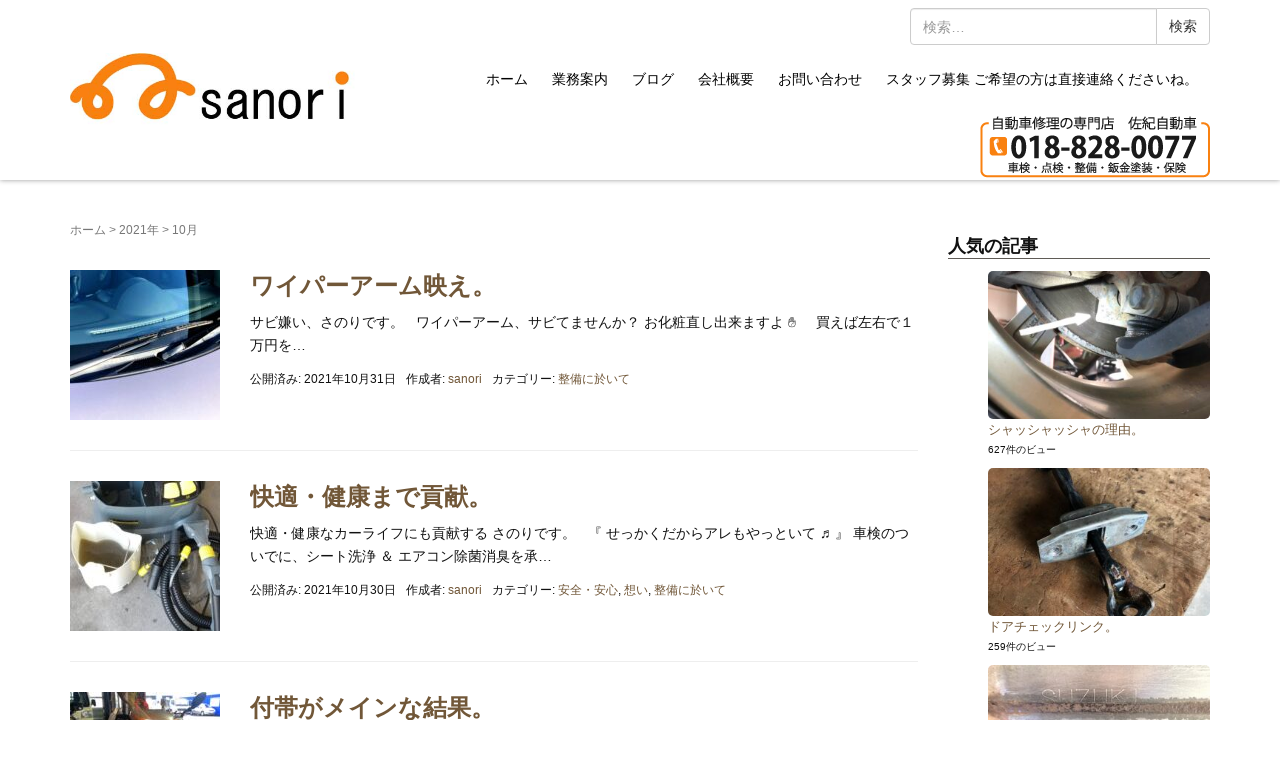

--- FILE ---
content_type: text/html; charset=UTF-8
request_url: https://sanori.jp/2021/10/
body_size: 16703
content:
<!DOCTYPE html>
<html lang="ja">
<head prefix="og: http://ogp.me/ns# fb: http://ogp.me/ns/fb# website: http://ogp.me/ns/website#">
	<meta charset="UTF-8">
	<meta name="viewport" content="width=device-width, initial-scale=1.0, maximum-scale=1.0, user-scalable=0" />
	<link rel="pingback" href="https://sanori.jp/xmlrpc.php" />
	<!--[if lt IE 9]>
	<script src="https://sanori.jp/wp-content/themes/habakiri/js/html5shiv.min.js"></script>
	<![endif]-->
	<meta name='robots' content='max-image-preview:large' />
<link rel='dns-prefetch' href='//static.addtoany.com' />
<link rel='dns-prefetch' href='//www.googletagmanager.com' />
<link rel="alternate" type="application/rss+xml" title="佐紀自動車 &raquo; フィード" href="https://sanori.jp/feed/" />
<link rel="alternate" type="application/rss+xml" title="佐紀自動車 &raquo; コメントフィード" href="https://sanori.jp/comments/feed/" />

<!-- SEO SIMPLE PACK 3.2.1 -->
<title>2021年10月 | 佐紀自動車</title>
<meta name="robots" content="noindex">
<meta name="description" content="2021年10月の記事一覧ページです。">
<link rel="canonical" href="https://sanori.jp/2021/10/">
<meta property="og:locale" content="ja_JP">
<meta property="og:type" content="website">
<meta property="og:title" content="2021年10月 | 佐紀自動車">
<meta property="og:description" content="2021年10月の記事一覧ページです。">
<meta property="og:url" content="https://sanori.jp/2021/10/">
<meta property="og:site_name" content="佐紀自動車">
<meta name="twitter:card" content="summary_large_image">
<!-- Google Analytics (gtag.js) -->
<script async src="https://www.googletagmanager.com/gtag/js?id=AW-809161113"></script>
<script>
	window.dataLayer = window.dataLayer || [];
	function gtag(){dataLayer.push(arguments);}
	gtag("js", new Date());
	gtag("config", "AW-809161113");
</script>
	<!-- / SEO SIMPLE PACK -->

<script type="text/javascript">
/* <![CDATA[ */
window._wpemojiSettings = {"baseUrl":"https:\/\/s.w.org\/images\/core\/emoji\/15.0.3\/72x72\/","ext":".png","svgUrl":"https:\/\/s.w.org\/images\/core\/emoji\/15.0.3\/svg\/","svgExt":".svg","source":{"concatemoji":"https:\/\/sanori.jp\/wp-includes\/js\/wp-emoji-release.min.js?ver=0b4833f4411aad3c49c101e82de9b0cb"}};
/*! This file is auto-generated */
!function(i,n){var o,s,e;function c(e){try{var t={supportTests:e,timestamp:(new Date).valueOf()};sessionStorage.setItem(o,JSON.stringify(t))}catch(e){}}function p(e,t,n){e.clearRect(0,0,e.canvas.width,e.canvas.height),e.fillText(t,0,0);var t=new Uint32Array(e.getImageData(0,0,e.canvas.width,e.canvas.height).data),r=(e.clearRect(0,0,e.canvas.width,e.canvas.height),e.fillText(n,0,0),new Uint32Array(e.getImageData(0,0,e.canvas.width,e.canvas.height).data));return t.every(function(e,t){return e===r[t]})}function u(e,t,n){switch(t){case"flag":return n(e,"\ud83c\udff3\ufe0f\u200d\u26a7\ufe0f","\ud83c\udff3\ufe0f\u200b\u26a7\ufe0f")?!1:!n(e,"\ud83c\uddfa\ud83c\uddf3","\ud83c\uddfa\u200b\ud83c\uddf3")&&!n(e,"\ud83c\udff4\udb40\udc67\udb40\udc62\udb40\udc65\udb40\udc6e\udb40\udc67\udb40\udc7f","\ud83c\udff4\u200b\udb40\udc67\u200b\udb40\udc62\u200b\udb40\udc65\u200b\udb40\udc6e\u200b\udb40\udc67\u200b\udb40\udc7f");case"emoji":return!n(e,"\ud83d\udc26\u200d\u2b1b","\ud83d\udc26\u200b\u2b1b")}return!1}function f(e,t,n){var r="undefined"!=typeof WorkerGlobalScope&&self instanceof WorkerGlobalScope?new OffscreenCanvas(300,150):i.createElement("canvas"),a=r.getContext("2d",{willReadFrequently:!0}),o=(a.textBaseline="top",a.font="600 32px Arial",{});return e.forEach(function(e){o[e]=t(a,e,n)}),o}function t(e){var t=i.createElement("script");t.src=e,t.defer=!0,i.head.appendChild(t)}"undefined"!=typeof Promise&&(o="wpEmojiSettingsSupports",s=["flag","emoji"],n.supports={everything:!0,everythingExceptFlag:!0},e=new Promise(function(e){i.addEventListener("DOMContentLoaded",e,{once:!0})}),new Promise(function(t){var n=function(){try{var e=JSON.parse(sessionStorage.getItem(o));if("object"==typeof e&&"number"==typeof e.timestamp&&(new Date).valueOf()<e.timestamp+604800&&"object"==typeof e.supportTests)return e.supportTests}catch(e){}return null}();if(!n){if("undefined"!=typeof Worker&&"undefined"!=typeof OffscreenCanvas&&"undefined"!=typeof URL&&URL.createObjectURL&&"undefined"!=typeof Blob)try{var e="postMessage("+f.toString()+"("+[JSON.stringify(s),u.toString(),p.toString()].join(",")+"));",r=new Blob([e],{type:"text/javascript"}),a=new Worker(URL.createObjectURL(r),{name:"wpTestEmojiSupports"});return void(a.onmessage=function(e){c(n=e.data),a.terminate(),t(n)})}catch(e){}c(n=f(s,u,p))}t(n)}).then(function(e){for(var t in e)n.supports[t]=e[t],n.supports.everything=n.supports.everything&&n.supports[t],"flag"!==t&&(n.supports.everythingExceptFlag=n.supports.everythingExceptFlag&&n.supports[t]);n.supports.everythingExceptFlag=n.supports.everythingExceptFlag&&!n.supports.flag,n.DOMReady=!1,n.readyCallback=function(){n.DOMReady=!0}}).then(function(){return e}).then(function(){var e;n.supports.everything||(n.readyCallback(),(e=n.source||{}).concatemoji?t(e.concatemoji):e.wpemoji&&e.twemoji&&(t(e.twemoji),t(e.wpemoji)))}))}((window,document),window._wpemojiSettings);
/* ]]> */
</script>
<style id='wp-emoji-styles-inline-css' type='text/css'>

	img.wp-smiley, img.emoji {
		display: inline !important;
		border: none !important;
		box-shadow: none !important;
		height: 1em !important;
		width: 1em !important;
		margin: 0 0.07em !important;
		vertical-align: -0.1em !important;
		background: none !important;
		padding: 0 !important;
	}
</style>
<link rel='stylesheet' id='wp-block-library-css' href='https://sanori.jp/wp-includes/css/dist/block-library/style.min.css?ver=0b4833f4411aad3c49c101e82de9b0cb' type='text/css' media='all' />
<style id='classic-theme-styles-inline-css' type='text/css'>
/*! This file is auto-generated */
.wp-block-button__link{color:#fff;background-color:#32373c;border-radius:9999px;box-shadow:none;text-decoration:none;padding:calc(.667em + 2px) calc(1.333em + 2px);font-size:1.125em}.wp-block-file__button{background:#32373c;color:#fff;text-decoration:none}
</style>
<style id='global-styles-inline-css' type='text/css'>
:root{--wp--preset--aspect-ratio--square: 1;--wp--preset--aspect-ratio--4-3: 4/3;--wp--preset--aspect-ratio--3-4: 3/4;--wp--preset--aspect-ratio--3-2: 3/2;--wp--preset--aspect-ratio--2-3: 2/3;--wp--preset--aspect-ratio--16-9: 16/9;--wp--preset--aspect-ratio--9-16: 9/16;--wp--preset--color--black: #000000;--wp--preset--color--cyan-bluish-gray: #abb8c3;--wp--preset--color--white: #ffffff;--wp--preset--color--pale-pink: #f78da7;--wp--preset--color--vivid-red: #cf2e2e;--wp--preset--color--luminous-vivid-orange: #ff6900;--wp--preset--color--luminous-vivid-amber: #fcb900;--wp--preset--color--light-green-cyan: #7bdcb5;--wp--preset--color--vivid-green-cyan: #00d084;--wp--preset--color--pale-cyan-blue: #8ed1fc;--wp--preset--color--vivid-cyan-blue: #0693e3;--wp--preset--color--vivid-purple: #9b51e0;--wp--preset--gradient--vivid-cyan-blue-to-vivid-purple: linear-gradient(135deg,rgba(6,147,227,1) 0%,rgb(155,81,224) 100%);--wp--preset--gradient--light-green-cyan-to-vivid-green-cyan: linear-gradient(135deg,rgb(122,220,180) 0%,rgb(0,208,130) 100%);--wp--preset--gradient--luminous-vivid-amber-to-luminous-vivid-orange: linear-gradient(135deg,rgba(252,185,0,1) 0%,rgba(255,105,0,1) 100%);--wp--preset--gradient--luminous-vivid-orange-to-vivid-red: linear-gradient(135deg,rgba(255,105,0,1) 0%,rgb(207,46,46) 100%);--wp--preset--gradient--very-light-gray-to-cyan-bluish-gray: linear-gradient(135deg,rgb(238,238,238) 0%,rgb(169,184,195) 100%);--wp--preset--gradient--cool-to-warm-spectrum: linear-gradient(135deg,rgb(74,234,220) 0%,rgb(151,120,209) 20%,rgb(207,42,186) 40%,rgb(238,44,130) 60%,rgb(251,105,98) 80%,rgb(254,248,76) 100%);--wp--preset--gradient--blush-light-purple: linear-gradient(135deg,rgb(255,206,236) 0%,rgb(152,150,240) 100%);--wp--preset--gradient--blush-bordeaux: linear-gradient(135deg,rgb(254,205,165) 0%,rgb(254,45,45) 50%,rgb(107,0,62) 100%);--wp--preset--gradient--luminous-dusk: linear-gradient(135deg,rgb(255,203,112) 0%,rgb(199,81,192) 50%,rgb(65,88,208) 100%);--wp--preset--gradient--pale-ocean: linear-gradient(135deg,rgb(255,245,203) 0%,rgb(182,227,212) 50%,rgb(51,167,181) 100%);--wp--preset--gradient--electric-grass: linear-gradient(135deg,rgb(202,248,128) 0%,rgb(113,206,126) 100%);--wp--preset--gradient--midnight: linear-gradient(135deg,rgb(2,3,129) 0%,rgb(40,116,252) 100%);--wp--preset--font-size--small: 13px;--wp--preset--font-size--medium: 20px;--wp--preset--font-size--large: 36px;--wp--preset--font-size--x-large: 42px;--wp--preset--spacing--20: 0.44rem;--wp--preset--spacing--30: 0.67rem;--wp--preset--spacing--40: 1rem;--wp--preset--spacing--50: 1.5rem;--wp--preset--spacing--60: 2.25rem;--wp--preset--spacing--70: 3.38rem;--wp--preset--spacing--80: 5.06rem;--wp--preset--shadow--natural: 6px 6px 9px rgba(0, 0, 0, 0.2);--wp--preset--shadow--deep: 12px 12px 50px rgba(0, 0, 0, 0.4);--wp--preset--shadow--sharp: 6px 6px 0px rgba(0, 0, 0, 0.2);--wp--preset--shadow--outlined: 6px 6px 0px -3px rgba(255, 255, 255, 1), 6px 6px rgba(0, 0, 0, 1);--wp--preset--shadow--crisp: 6px 6px 0px rgba(0, 0, 0, 1);}:where(.is-layout-flex){gap: 0.5em;}:where(.is-layout-grid){gap: 0.5em;}body .is-layout-flex{display: flex;}.is-layout-flex{flex-wrap: wrap;align-items: center;}.is-layout-flex > :is(*, div){margin: 0;}body .is-layout-grid{display: grid;}.is-layout-grid > :is(*, div){margin: 0;}:where(.wp-block-columns.is-layout-flex){gap: 2em;}:where(.wp-block-columns.is-layout-grid){gap: 2em;}:where(.wp-block-post-template.is-layout-flex){gap: 1.25em;}:where(.wp-block-post-template.is-layout-grid){gap: 1.25em;}.has-black-color{color: var(--wp--preset--color--black) !important;}.has-cyan-bluish-gray-color{color: var(--wp--preset--color--cyan-bluish-gray) !important;}.has-white-color{color: var(--wp--preset--color--white) !important;}.has-pale-pink-color{color: var(--wp--preset--color--pale-pink) !important;}.has-vivid-red-color{color: var(--wp--preset--color--vivid-red) !important;}.has-luminous-vivid-orange-color{color: var(--wp--preset--color--luminous-vivid-orange) !important;}.has-luminous-vivid-amber-color{color: var(--wp--preset--color--luminous-vivid-amber) !important;}.has-light-green-cyan-color{color: var(--wp--preset--color--light-green-cyan) !important;}.has-vivid-green-cyan-color{color: var(--wp--preset--color--vivid-green-cyan) !important;}.has-pale-cyan-blue-color{color: var(--wp--preset--color--pale-cyan-blue) !important;}.has-vivid-cyan-blue-color{color: var(--wp--preset--color--vivid-cyan-blue) !important;}.has-vivid-purple-color{color: var(--wp--preset--color--vivid-purple) !important;}.has-black-background-color{background-color: var(--wp--preset--color--black) !important;}.has-cyan-bluish-gray-background-color{background-color: var(--wp--preset--color--cyan-bluish-gray) !important;}.has-white-background-color{background-color: var(--wp--preset--color--white) !important;}.has-pale-pink-background-color{background-color: var(--wp--preset--color--pale-pink) !important;}.has-vivid-red-background-color{background-color: var(--wp--preset--color--vivid-red) !important;}.has-luminous-vivid-orange-background-color{background-color: var(--wp--preset--color--luminous-vivid-orange) !important;}.has-luminous-vivid-amber-background-color{background-color: var(--wp--preset--color--luminous-vivid-amber) !important;}.has-light-green-cyan-background-color{background-color: var(--wp--preset--color--light-green-cyan) !important;}.has-vivid-green-cyan-background-color{background-color: var(--wp--preset--color--vivid-green-cyan) !important;}.has-pale-cyan-blue-background-color{background-color: var(--wp--preset--color--pale-cyan-blue) !important;}.has-vivid-cyan-blue-background-color{background-color: var(--wp--preset--color--vivid-cyan-blue) !important;}.has-vivid-purple-background-color{background-color: var(--wp--preset--color--vivid-purple) !important;}.has-black-border-color{border-color: var(--wp--preset--color--black) !important;}.has-cyan-bluish-gray-border-color{border-color: var(--wp--preset--color--cyan-bluish-gray) !important;}.has-white-border-color{border-color: var(--wp--preset--color--white) !important;}.has-pale-pink-border-color{border-color: var(--wp--preset--color--pale-pink) !important;}.has-vivid-red-border-color{border-color: var(--wp--preset--color--vivid-red) !important;}.has-luminous-vivid-orange-border-color{border-color: var(--wp--preset--color--luminous-vivid-orange) !important;}.has-luminous-vivid-amber-border-color{border-color: var(--wp--preset--color--luminous-vivid-amber) !important;}.has-light-green-cyan-border-color{border-color: var(--wp--preset--color--light-green-cyan) !important;}.has-vivid-green-cyan-border-color{border-color: var(--wp--preset--color--vivid-green-cyan) !important;}.has-pale-cyan-blue-border-color{border-color: var(--wp--preset--color--pale-cyan-blue) !important;}.has-vivid-cyan-blue-border-color{border-color: var(--wp--preset--color--vivid-cyan-blue) !important;}.has-vivid-purple-border-color{border-color: var(--wp--preset--color--vivid-purple) !important;}.has-vivid-cyan-blue-to-vivid-purple-gradient-background{background: var(--wp--preset--gradient--vivid-cyan-blue-to-vivid-purple) !important;}.has-light-green-cyan-to-vivid-green-cyan-gradient-background{background: var(--wp--preset--gradient--light-green-cyan-to-vivid-green-cyan) !important;}.has-luminous-vivid-amber-to-luminous-vivid-orange-gradient-background{background: var(--wp--preset--gradient--luminous-vivid-amber-to-luminous-vivid-orange) !important;}.has-luminous-vivid-orange-to-vivid-red-gradient-background{background: var(--wp--preset--gradient--luminous-vivid-orange-to-vivid-red) !important;}.has-very-light-gray-to-cyan-bluish-gray-gradient-background{background: var(--wp--preset--gradient--very-light-gray-to-cyan-bluish-gray) !important;}.has-cool-to-warm-spectrum-gradient-background{background: var(--wp--preset--gradient--cool-to-warm-spectrum) !important;}.has-blush-light-purple-gradient-background{background: var(--wp--preset--gradient--blush-light-purple) !important;}.has-blush-bordeaux-gradient-background{background: var(--wp--preset--gradient--blush-bordeaux) !important;}.has-luminous-dusk-gradient-background{background: var(--wp--preset--gradient--luminous-dusk) !important;}.has-pale-ocean-gradient-background{background: var(--wp--preset--gradient--pale-ocean) !important;}.has-electric-grass-gradient-background{background: var(--wp--preset--gradient--electric-grass) !important;}.has-midnight-gradient-background{background: var(--wp--preset--gradient--midnight) !important;}.has-small-font-size{font-size: var(--wp--preset--font-size--small) !important;}.has-medium-font-size{font-size: var(--wp--preset--font-size--medium) !important;}.has-large-font-size{font-size: var(--wp--preset--font-size--large) !important;}.has-x-large-font-size{font-size: var(--wp--preset--font-size--x-large) !important;}
:where(.wp-block-post-template.is-layout-flex){gap: 1.25em;}:where(.wp-block-post-template.is-layout-grid){gap: 1.25em;}
:where(.wp-block-columns.is-layout-flex){gap: 2em;}:where(.wp-block-columns.is-layout-grid){gap: 2em;}
:root :where(.wp-block-pullquote){font-size: 1.5em;line-height: 1.6;}
</style>
<link rel='stylesheet' id='contact-form-7-css' href='https://sanori.jp/wp-content/plugins/contact-form-7/includes/css/styles.css?ver=5.8.4' type='text/css' media='all' />
<link rel='stylesheet' id='tinyjpfont-styles-css' href='https://sanori.jp/wp-content/plugins/japanese-font-for-tinymce/addfont.css?ver=0b4833f4411aad3c49c101e82de9b0cb' type='text/css' media='all' />
<link rel='stylesheet' id='tcd-maps-css' href='https://sanori.jp/wp-content/plugins/tcd-google-maps/admin.css?ver=0b4833f4411aad3c49c101e82de9b0cb' type='text/css' media='all' />
<link rel='stylesheet' id='wordpress-popular-posts-css-css' href='https://sanori.jp/wp-content/plugins/wordpress-popular-posts/assets/css/wpp.css?ver=6.3.4' type='text/css' media='all' />
<link rel='stylesheet' id='habakiri-assets-css' href='https://sanori.jp/wp-content/themes/habakiri/css/assets.min.css?ver=0b4833f4411aad3c49c101e82de9b0cb' type='text/css' media='all' />
<link rel='stylesheet' id='habakiri-css' href='https://sanori.jp/wp-content/themes/habakiri/style.min.css?ver=20231209104006' type='text/css' media='all' />
<link rel='stylesheet' id='habakiri-child-css' href='https://sanori.jp/wp-content/themes/habakiri-child/style.css?ver=20231209104006' type='text/css' media='all' />
<link rel='stylesheet' id='fancybox-css' href='https://sanori.jp/wp-content/plugins/easy-fancybox/fancybox/1.5.4/jquery.fancybox.min.css?ver=0b4833f4411aad3c49c101e82de9b0cb' type='text/css' media='screen' />
<link rel='stylesheet' id='msl-main-css' href='https://sanori.jp/wp-content/plugins/master-slider/public/assets/css/masterslider.main.css?ver=3.9.1' type='text/css' media='all' />
<link rel='stylesheet' id='msl-custom-css' href='https://sanori.jp/wp-content/uploads/master-slider/custom.css?ver=2.1' type='text/css' media='all' />
<link rel='stylesheet' id='addtoany-css' href='https://sanori.jp/wp-content/plugins/add-to-any/addtoany.min.css?ver=1.16' type='text/css' media='all' />
<script type="text/javascript" id="addtoany-core-js-before">
/* <![CDATA[ */
window.a2a_config=window.a2a_config||{};a2a_config.callbacks=[];a2a_config.overlays=[];a2a_config.templates={};a2a_localize = {
	Share: "共有",
	Save: "ブックマーク",
	Subscribe: "購読",
	Email: "メール",
	Bookmark: "ブックマーク",
	ShowAll: "すべて表示する",
	ShowLess: "小さく表示する",
	FindServices: "サービスを探す",
	FindAnyServiceToAddTo: "追加するサービスを今すぐ探す",
	PoweredBy: "Powered by",
	ShareViaEmail: "メールでシェアする",
	SubscribeViaEmail: "メールで購読する",
	BookmarkInYourBrowser: "ブラウザにブックマーク",
	BookmarkInstructions: "このページをブックマークするには、 Ctrl+D または \u2318+D を押下。",
	AddToYourFavorites: "お気に入りに追加",
	SendFromWebOrProgram: "任意のメールアドレスまたはメールプログラムから送信",
	EmailProgram: "メールプログラム",
	More: "詳細&#8230;",
	ThanksForSharing: "共有ありがとうございます !",
	ThanksForFollowing: "フォローありがとうございます !"
};
/* ]]> */
</script>
<script type="text/javascript" async src="https://static.addtoany.com/menu/page.js" id="addtoany-core-js"></script>
<script type="text/javascript" src="https://sanori.jp/wp-includes/js/jquery/jquery.min.js?ver=3.7.1" id="jquery-core-js"></script>
<script type="text/javascript" src="https://sanori.jp/wp-includes/js/jquery/jquery-migrate.min.js?ver=3.4.1" id="jquery-migrate-js"></script>
<script type="text/javascript" async src="https://sanori.jp/wp-content/plugins/add-to-any/addtoany.min.js?ver=1.1" id="addtoany-jquery-js"></script>
<script type="application/json" id="wpp-json">

{"sampling_active":0,"sampling_rate":100,"ajax_url":"https:\/\/sanori.jp\/wp-json\/wordpress-popular-posts\/v1\/popular-posts","api_url":"https:\/\/sanori.jp\/wp-json\/wordpress-popular-posts","ID":0,"token":"00fc132a34","lang":0,"debug":0}

</script>
<script type="text/javascript" src="https://sanori.jp/wp-content/plugins/wordpress-popular-posts/assets/js/wpp.min.js?ver=6.3.4" id="wpp-js-js"></script>

<!-- Site Kit によって追加された Google タグ（gtag.js）スニペット -->
<!-- Google アナリティクス スニペット (Site Kit が追加) -->
<script type="text/javascript" src="https://www.googletagmanager.com/gtag/js?id=GT-MQPBG9Z" id="google_gtagjs-js" async></script>
<script type="text/javascript" id="google_gtagjs-js-after">
/* <![CDATA[ */
window.dataLayer = window.dataLayer || [];function gtag(){dataLayer.push(arguments);}
gtag("set","linker",{"domains":["sanori.jp"]});
gtag("js", new Date());
gtag("set", "developer_id.dZTNiMT", true);
gtag("config", "GT-MQPBG9Z");
/* ]]> */
</script>
<link rel="https://api.w.org/" href="https://sanori.jp/wp-json/" /><!-- Favicon Rotator -->
<link rel="shortcut icon" href="https://sanori.jp/wp-content/uploads/2023/12/sanori.png" />
<link rel="apple-touch-icon-precomposed" href="https://sanori.jp/wp-content/uploads/2023/12/sanori-1.png" />
<!-- End Favicon Rotator -->
<meta name="generator" content="Site Kit by Google 1.170.0" /><script>var ms_grabbing_curosr = 'https://sanori.jp/wp-content/plugins/master-slider/public/assets/css/common/grabbing.cur', ms_grab_curosr = 'https://sanori.jp/wp-content/plugins/master-slider/public/assets/css/common/grab.cur';</script>
<meta name="generator" content="MasterSlider 3.9.1 - Responsive Touch Image Slider | avt.li/msf" />
<link rel="apple-touch-icon" sizes="180x180" href="/wp-content/uploads/fbrfg/apple-touch-icon.png">
<link rel="icon" type="image/png" sizes="32x32" href="/wp-content/uploads/fbrfg/favicon-32x32.png">
<link rel="icon" type="image/png" sizes="16x16" href="/wp-content/uploads/fbrfg/favicon-16x16.png">
<link rel="manifest" href="/wp-content/uploads/fbrfg/site.webmanifest">
<link rel="mask-icon" href="/wp-content/uploads/fbrfg/safari-pinned-tab.svg" color="#5bbad5">
<link rel="shortcut icon" href="/wp-content/uploads/fbrfg/favicon.ico">
<meta name="msapplication-TileColor" content="#da532c">
<meta name="msapplication-config" content="/wp-content/uploads/fbrfg/browserconfig.xml">
<meta name="theme-color" content="#ffffff">            <style id="wpp-loading-animation-styles">@-webkit-keyframes bgslide{from{background-position-x:0}to{background-position-x:-200%}}@keyframes bgslide{from{background-position-x:0}to{background-position-x:-200%}}.wpp-widget-placeholder,.wpp-widget-block-placeholder,.wpp-shortcode-placeholder{margin:0 auto;width:60px;height:3px;background:#dd3737;background:linear-gradient(90deg,#dd3737 0%,#571313 10%,#dd3737 100%);background-size:200% auto;border-radius:3px;-webkit-animation:bgslide 1s infinite linear;animation:bgslide 1s infinite linear}</style>
            		<style>
		/* Safari 6.1+ (10.0 is the latest version of Safari at this time) */
		@media (max-width: 991px) and (min-color-index: 0) and (-webkit-min-device-pixel-ratio: 0) { @media () {
			display: block !important;
			.header__col {
				width: 100%;
			}
		}}
		</style>
		<style>a{color:#715738}a:focus,a:active,a:hover{color:#6b571c}.site-branding a{color:#000}.responsive-nav a{color:#000;font-size:12px}.responsive-nav a small{color:#777;font-size:10px}.responsive-nav a:hover small,.responsive-nav a:active small,.responsive-nav .current-menu-item small,.responsive-nav .current-menu-ancestor small,.responsive-nav .current-menu-parent small,.responsive-nav .current_page_item small,.responsive-nav .current_page_parent small{color:#777}.responsive-nav .menu>.menu-item>a,.header--transparency.header--fixed--is_scrolled .responsive-nav .menu>.menu-item>a{background-color:transparent;padding:23px 12px}.responsive-nav .menu>.menu-item>a:hover,.responsive-nav .menu>.menu-item>a:active,.responsive-nav .menu>.current-menu-item>a,.responsive-nav .menu>.current-menu-ancestor>a,.responsive-nav .menu>.current-menu-parent>a,.responsive-nav .menu>.current_page_item>a,.responsive-nav .menu>.current_page_parent>a,.header--transparency.header--fixed--is_scrolled .responsive-nav .menu>.menu-item>a:hover,.header--transparency.header--fixed--is_scrolled .responsive-nav .menu>.menu-item>a:active,.header--transparency.header--fixed--is_scrolled .responsive-nav .menu>.current-menu-item>a,.header--transparency.header--fixed--is_scrolled .responsive-nav .menu>.current-menu-ancestor>a,.header--transparency.header--fixed--is_scrolled .responsive-nav .menu>.current-menu-parent>a,.header--transparency.header--fixed--is_scrolled .responsive-nav .menu>.current_page_item>a,.header--transparency.header--fixed--is_scrolled .responsive-nav .menu>.current_page_parent>a{background-color:transparent;color:#337ab7}.responsive-nav .sub-menu a{background-color:#000;color:#777}.responsive-nav .sub-menu a:hover,.responsive-nav .sub-menu a:active,.responsive-nav .sub-menu .current-menu-item a,.responsive-nav .sub-menu .current-menu-ancestor a,.responsive-nav .sub-menu .current-menu-parent a,.responsive-nav .sub-menu .current_page_item a,.responsive-nav .sub-menu .current_page_parent a{background-color:#191919;color:#337ab7}.off-canvas-nav{font-size:12px}.responsive-nav,.header--transparency.header--fixed--is_scrolled .responsive-nav{background-color:transparent}#responsive-btn{background-color:transparent;border-color:#eee;color:#000}#responsive-btn:hover{background-color:#f5f5f5;border-color:#eee;color:#000}.habakiri-slider__transparent-layer{background-color:rgba( 0,0,0, 0.1 )}.page-header{background-color:#222;color:#fff}.pagination>li>a{color:#715738}.pagination>li>span{background-color:#715738;border-color:#715738}.pagination>li>a:focus,.pagination>li>a:hover,.pagination>li>span:focus,.pagination>li>span:hover{color:#6b571c}.header{background-color:#fff}.header--transparency.header--fixed--is_scrolled{background-color:#fff !important}.footer{background-color:#111113}.footer-widget-area a{color:#777}.footer-widget-area,.footer-widget-area .widget_calendar #wp-calendar caption{color:#555}.footer-widget-area .widget_calendar #wp-calendar,.footer-widget-area .widget_calendar #wp-calendar *{border-color:#555}@media(min-width:992px){.responsive-nav{display:block}.off-canvas-nav,#responsive-btn{display:none !important}.header--2row{padding-bottom:0}.header--2row .header__col,.header--center .header__col{display:block}.header--2row .responsive-nav,.header--center .responsive-nav{margin-right:-1000px;margin-left:-1000px;padding-right:1000px;padding-left:1000px}.header--2row .site-branding,.header--center .site-branding{padding-bottom:0}.header--center .site-branding{text-align:center}}</style><link rel="icon" href="https://sanori.jp/wp-content/uploads/2020/04/favicon.ico" sizes="32x32" />
<link rel="icon" href="https://sanori.jp/wp-content/uploads/2020/04/favicon.ico" sizes="192x192" />
<link rel="apple-touch-icon" href="https://sanori.jp/wp-content/uploads/2020/04/favicon.ico" />
<meta name="msapplication-TileImage" content="https://sanori.jp/wp-content/uploads/2020/04/favicon.ico" />
</head>
<body data-rsssl=1 class="archive date _masterslider _ms_version_3.9.1 blog-template-archive-right-sidebar">
<div id="container">
		<header id="header" class="header header--default ">
				<div class="container">
			<div class="row header__content">
				<div class="col-xs-10 col-md-3 header__col">
					
<div class="site-branding">
	<h1 class="site-branding__heading">
		<a href="https://sanori.jp/" rel="home"><img src="https://sanori.jp/wp-content/uploads/2018/02/さのり横j.jpg" alt="佐紀自動車" class="site-branding__logo" /></a>	</h1>
<!-- end .site-branding --></div>
					
				<!-- end .header__col --></div>
				<div class="col-xs-2 col-md-9 header__col global-nav-wrapper clearfix">
					<div class="widget_wrapper">

	<form role="search" method="get" class="search-form" action="https://sanori.jp/">
		<label class="screen-reader-text" for="s">検索:</label>
		<div class="input-group">
			<input type="search" class="form-control" placeholder="検索&hellip;" value="" name="s" title="検索:" />
			<span class="input-group-btn">
				<input type="submit" class="btn btn-default" value="検索" />
			</span>
		</div>
	</form>
</div>					
<nav class="global-nav js-responsive-nav nav--hide" role="navigation">
	<div class="menu-%e3%83%88%e3%83%83%e3%83%97-container"><ul id="menu-%e3%83%88%e3%83%83%e3%83%97" class="menu"><li id="menu-item-13" class="menu-item menu-item-type-custom menu-item-object-custom menu-item-13"><a href="/">ホーム</a></li>
<li id="menu-item-11" class="menu-item menu-item-type-custom menu-item-object-custom menu-item-11"><a href="/#gyoumuannai">業務案内</a></li>
<li id="menu-item-14" class="menu-item menu-item-type-custom menu-item-object-custom menu-item-14"><a href="/#blog">ブログ</a></li>
<li id="menu-item-419" class="menu-item menu-item-type-post_type menu-item-object-page menu-item-419"><a href="https://sanori.jp/%e4%bc%9a%e7%a4%be%e6%a6%82%e8%a6%81/">会社概要</a></li>
<li id="menu-item-426" class="menu-item menu-item-type-post_type menu-item-object-page menu-item-426"><a href="https://sanori.jp/%e3%81%8a%e5%95%8f%e3%81%84%e5%90%88%e3%82%8f%e3%81%9b/">お問い合わせ</a></li>
<li id="menu-item-789" class="menu-item menu-item-type-post_type menu-item-object-page menu-item-789"><a href="https://sanori.jp/%e3%82%b9%e3%82%bf%e3%83%83%e3%83%95%e5%8b%9f%e9%9b%86/">スタッフ募集 ご希望の方は直接連絡くださいね。</a></li>
</ul></div><!-- end .global-nav --></nav>
					
					<tel class="telno">018-828-0077</tel>
					<div id="responsive-btn"></div>
				<!-- end .header__col --></div>
			<!-- end .row --></div>
		<!-- end .container --></div>
			<!-- end #header --></header>
	<div id="contents">
		
<div class="sub-page-contents">
	<div class="container">
	<div class="row">
		<div class="col-md-9">
			<main id="main" role="main">

				<div class="breadcrumbs"><a href="https://sanori.jp/">ホーム</a> &gt; <a href="https://sanori.jp/2021/">2021年</a> &gt; <strong>10月</strong></div>				<article class="article article--archive">
	<div class="entry">
				<div class="entries entries--archive">
							<article class="article article--summary post-13313 post type-post status-publish format-standard has-post-thumbnail hentry category-4">

	
		<div class="entry--has_media entry">
			<div class="entry--has_media__inner">
				<div class="entry--has_media__media">
							<a href="https://sanori.jp/2021/10/31/%e3%83%af%e3%82%a4%e3%83%91%e3%83%bc%e3%82%a2%e3%83%bc%e3%83%a0%e6%98%a0%e3%81%88%e3%80%82/" class="entry--has_media__link">
							<img width="150" height="150" src="https://sanori.jp/wp-content/uploads/2021/10/IMG_0152-150x150.jpg" class=" wp-post-image" alt="" decoding="async" srcset="https://sanori.jp/wp-content/uploads/2021/10/IMG_0152-150x150.jpg 150w, https://sanori.jp/wp-content/uploads/2021/10/IMG_0152-45x45.jpg 45w" sizes="(max-width: 150px) 100vw, 150px" />					</a>
						<!-- end .entry--has_media__media --></div>
				<div class="entry--has_media__body">
									<h1 class="entry__title entry-title h3"><a href="https://sanori.jp/2021/10/31/%e3%83%af%e3%82%a4%e3%83%91%e3%83%bc%e3%82%a2%e3%83%bc%e3%83%a0%e6%98%a0%e3%81%88%e3%80%82/">ワイパーアーム映え。</a></h1>
									<div class="entry__summary">
						<p>サビ嫌い、さのりです。 &nbsp; ワイパーアーム、サビてませんか？ お化粧直し出来ますよ &#x270b; &nbsp; &nbsp; 買えば左右で１万円を&#8230;</p>
					<!-- end .entry__summary --></div>
							<div class="entry-meta">
			<ul class="entry-meta__list">
				<li class="entry-meta__item published"><time datetime="2021-10-31T07:00:50+09:00">公開済み: 2021年10月31日</time></li><li class="entry-meta__item updated hidden"><time datetime="2021-10-30T17:08:03+09:00">更新: 2021年10月30日</time></li><li class="entry-meta__item vCard author">作成者: <a href="https://sanori.jp/author/sanori/"><span class="fn">sanori</span></a></li><li class="entry-meta__item categories">カテゴリー: <a href="https://sanori.jp/category/%e6%95%b4%e5%82%99%e3%81%ab%e6%96%bc%e3%81%84%e3%81%a6/">整備に於いて</a></li>			</ul>
		<!-- end .entry-meta --></div>
						<!-- end .entry--has_media__body --></div>
			<!-- end .entry--has_media__inner --></div>
		<!-- end .entry--has_media --></div>

	
</article>
							<article class="article article--summary post-13295 post type-post status-publish format-standard has-post-thumbnail hentry category-5 category-3 category-4">

	
		<div class="entry--has_media entry">
			<div class="entry--has_media__inner">
				<div class="entry--has_media__media">
							<a href="https://sanori.jp/2021/10/30/%e5%bf%ab%e9%81%a9%e3%83%bb%e5%81%a5%e5%ba%b7%e3%81%be%e3%81%a7%e8%b2%a2%e7%8c%ae%e3%80%82/" class="entry--has_media__link">
							<img width="150" height="150" src="https://sanori.jp/wp-content/uploads/2021/10/0bcc55f902d114ad913405db9d463ab0-150x150.jpg" class=" wp-post-image" alt="" decoding="async" srcset="https://sanori.jp/wp-content/uploads/2021/10/0bcc55f902d114ad913405db9d463ab0-150x150.jpg 150w, https://sanori.jp/wp-content/uploads/2021/10/0bcc55f902d114ad913405db9d463ab0-45x45.jpg 45w" sizes="(max-width: 150px) 100vw, 150px" />					</a>
						<!-- end .entry--has_media__media --></div>
				<div class="entry--has_media__body">
									<h1 class="entry__title entry-title h3"><a href="https://sanori.jp/2021/10/30/%e5%bf%ab%e9%81%a9%e3%83%bb%e5%81%a5%e5%ba%b7%e3%81%be%e3%81%a7%e8%b2%a2%e7%8c%ae%e3%80%82/">快適・健康まで貢献。</a></h1>
									<div class="entry__summary">
						<p>快適・健康なカーライフにも貢献する さのりです。 &nbsp; 『 せっかくだからアレもやっといて ♬ 』 車検のついでに、シート洗浄 ＆ エアコン除菌消臭を承&#8230;</p>
					<!-- end .entry__summary --></div>
							<div class="entry-meta">
			<ul class="entry-meta__list">
				<li class="entry-meta__item published"><time datetime="2021-10-30T07:02:45+09:00">公開済み: 2021年10月30日</time></li><li class="entry-meta__item updated hidden"><time datetime="2024-07-02T08:24:11+09:00">更新: 2024年7月2日</time></li><li class="entry-meta__item vCard author">作成者: <a href="https://sanori.jp/author/sanori/"><span class="fn">sanori</span></a></li><li class="entry-meta__item categories">カテゴリー: <a href="https://sanori.jp/category/%e5%ae%89%e5%85%a8%e3%83%bb%e5%ae%89%e5%bf%83/">安全・安心</a>, <a href="https://sanori.jp/category/%e6%83%b3%e3%81%84/">想い</a>, <a href="https://sanori.jp/category/%e6%95%b4%e5%82%99%e3%81%ab%e6%96%bc%e3%81%84%e3%81%a6/">整備に於いて</a></li>			</ul>
		<!-- end .entry-meta --></div>
						<!-- end .entry--has_media__body --></div>
			<!-- end .entry--has_media__inner --></div>
		<!-- end .entry--has_media --></div>

	
</article>
							<article class="article article--summary post-13267 post type-post status-publish format-standard has-post-thumbnail hentry category-5 category-3 category-4">

	
		<div class="entry--has_media entry">
			<div class="entry--has_media__inner">
				<div class="entry--has_media__media">
							<a href="https://sanori.jp/2021/10/29/%e4%bb%98%e5%b8%af%e3%81%8c%e3%83%a1%e3%82%a4%e3%83%b3%e3%81%aa%e7%b5%90%e6%9e%9c%e3%80%82/" class="entry--has_media__link">
							<img width="150" height="150" src="https://sanori.jp/wp-content/uploads/2021/10/IMG_0116-150x150.jpg" class=" wp-post-image" alt="" decoding="async" srcset="https://sanori.jp/wp-content/uploads/2021/10/IMG_0116-150x150.jpg 150w, https://sanori.jp/wp-content/uploads/2021/10/IMG_0116-45x45.jpg 45w" sizes="(max-width: 150px) 100vw, 150px" />					</a>
						<!-- end .entry--has_media__media --></div>
				<div class="entry--has_media__body">
									<h1 class="entry__title entry-title h3"><a href="https://sanori.jp/2021/10/29/%e4%bb%98%e5%b8%af%e3%81%8c%e3%83%a1%e3%82%a4%e3%83%b3%e3%81%aa%e7%b5%90%e6%9e%9c%e3%80%82/">付帯がメインな結果。</a></h1>
									<div class="entry__summary">
						<p>原チャリも手掛ける さのりです。 &nbsp; バッテリー交換を頼まれただけ、だったはず。 そんな振り返りが起きた物語です。 &nbsp; &nbsp; なんか&#8230;</p>
					<!-- end .entry__summary --></div>
							<div class="entry-meta">
			<ul class="entry-meta__list">
				<li class="entry-meta__item published"><time datetime="2021-10-29T07:18:53+09:00">公開済み: 2021年10月29日</time></li><li class="entry-meta__item updated hidden"><time datetime="2021-10-29T07:18:53+09:00">更新: 2021年10月29日</time></li><li class="entry-meta__item vCard author">作成者: <a href="https://sanori.jp/author/sanori/"><span class="fn">sanori</span></a></li><li class="entry-meta__item categories">カテゴリー: <a href="https://sanori.jp/category/%e5%ae%89%e5%85%a8%e3%83%bb%e5%ae%89%e5%bf%83/">安全・安心</a>, <a href="https://sanori.jp/category/%e6%83%b3%e3%81%84/">想い</a>, <a href="https://sanori.jp/category/%e6%95%b4%e5%82%99%e3%81%ab%e6%96%bc%e3%81%84%e3%81%a6/">整備に於いて</a></li>			</ul>
		<!-- end .entry-meta --></div>
						<!-- end .entry--has_media__body --></div>
			<!-- end .entry--has_media__inner --></div>
		<!-- end .entry--has_media --></div>

	
</article>
							<article class="article article--summary post-13264 post type-post status-publish format-standard has-post-thumbnail hentry category-3 category-4">

	
		<div class="entry--has_media entry">
			<div class="entry--has_media__inner">
				<div class="entry--has_media__media">
							<a href="https://sanori.jp/2021/10/28/%e5%b0%bd%e3%81%8f%e3%81%9b%e3%82%8b%ef%bd%8a%e3%80%82/" class="entry--has_media__link">
							<img width="150" height="150" src="https://sanori.jp/wp-content/uploads/2021/10/IMG_0120-150x150.jpg" class=" wp-post-image" alt="" decoding="async" loading="lazy" srcset="https://sanori.jp/wp-content/uploads/2021/10/IMG_0120-150x150.jpg 150w, https://sanori.jp/wp-content/uploads/2021/10/IMG_0120-45x45.jpg 45w" sizes="(max-width: 150px) 100vw, 150px" />					</a>
						<!-- end .entry--has_media__media --></div>
				<div class="entry--has_media__body">
									<h1 class="entry__title entry-title h3"><a href="https://sanori.jp/2021/10/28/%e5%b0%bd%e3%81%8f%e3%81%9b%e3%82%8b%ef%bd%8a%e3%80%82/">尽くせるＪ。</a></h1>
									<div class="entry__summary">
						<p>サビ嫌い、さのりです。 &nbsp; スタッフＪがクルマの前で微動してました。 (〃≧∀≦)ゞ &#x26a1; 感電 ? &nbsp; &nbsp; いやいや&#8230;</p>
					<!-- end .entry__summary --></div>
							<div class="entry-meta">
			<ul class="entry-meta__list">
				<li class="entry-meta__item published"><time datetime="2021-10-28T07:20:30+09:00">公開済み: 2021年10月28日</time></li><li class="entry-meta__item updated hidden"><time datetime="2021-10-28T07:20:30+09:00">更新: 2021年10月28日</time></li><li class="entry-meta__item vCard author">作成者: <a href="https://sanori.jp/author/sanori/"><span class="fn">sanori</span></a></li><li class="entry-meta__item categories">カテゴリー: <a href="https://sanori.jp/category/%e6%83%b3%e3%81%84/">想い</a>, <a href="https://sanori.jp/category/%e6%95%b4%e5%82%99%e3%81%ab%e6%96%bc%e3%81%84%e3%81%a6/">整備に於いて</a></li>			</ul>
		<!-- end .entry-meta --></div>
						<!-- end .entry--has_media__body --></div>
			<!-- end .entry--has_media__inner --></div>
		<!-- end .entry--has_media --></div>

	
</article>
							<article class="article article--summary post-13245 post type-post status-publish format-standard has-post-thumbnail hentry category-9 category-5 category-3">

	
		<div class="entry--has_media entry">
			<div class="entry--has_media__inner">
				<div class="entry--has_media__media">
							<a href="https://sanori.jp/2021/10/26/%e4%ba%ba%e3%81%ae%e9%9b%86%e3%81%be%e3%82%8a%e3%80%82/" class="entry--has_media__link">
							<img width="150" height="150" src="https://sanori.jp/wp-content/uploads/2021/10/IMG_0104-150x150.jpg" class=" wp-post-image" alt="" decoding="async" loading="lazy" srcset="https://sanori.jp/wp-content/uploads/2021/10/IMG_0104-150x150.jpg 150w, https://sanori.jp/wp-content/uploads/2021/10/IMG_0104-45x45.jpg 45w" sizes="(max-width: 150px) 100vw, 150px" />					</a>
						<!-- end .entry--has_media__media --></div>
				<div class="entry--has_media__body">
									<h1 class="entry__title entry-title h3"><a href="https://sanori.jp/2021/10/26/%e4%ba%ba%e3%81%ae%e9%9b%86%e3%81%be%e3%82%8a%e3%80%82/">人の集まり。</a></h1>
									<div class="entry__summary">
						<p>クルマ屋さんと保険屋さんのハイブリッド、 損保プランナーの さのりです。 &nbsp; 静岡県内にて、センターラインをオーバーしたクルマがバイク２台に衝突し、死&#8230;</p>
					<!-- end .entry__summary --></div>
							<div class="entry-meta">
			<ul class="entry-meta__list">
				<li class="entry-meta__item published"><time datetime="2021-10-26T07:07:17+09:00">公開済み: 2021年10月26日</time></li><li class="entry-meta__item updated hidden"><time datetime="2021-10-26T07:07:17+09:00">更新: 2021年10月26日</time></li><li class="entry-meta__item vCard author">作成者: <a href="https://sanori.jp/author/sanori/"><span class="fn">sanori</span></a></li><li class="entry-meta__item categories">カテゴリー: <a href="https://sanori.jp/category/%e4%bf%9d%e9%99%ba%e5%b1%8b%e3%81%95%e3%82%93/">保険屋さん</a>, <a href="https://sanori.jp/category/%e5%ae%89%e5%85%a8%e3%83%bb%e5%ae%89%e5%bf%83/">安全・安心</a>, <a href="https://sanori.jp/category/%e6%83%b3%e3%81%84/">想い</a></li>			</ul>
		<!-- end .entry-meta --></div>
						<!-- end .entry--has_media__body --></div>
			<!-- end .entry--has_media__inner --></div>
		<!-- end .entry--has_media --></div>

	
</article>
							<article class="article article--summary post-13219 post type-post status-publish format-standard has-post-thumbnail hentry category-5 category-3">

	
		<div class="entry--has_media entry">
			<div class="entry--has_media__inner">
				<div class="entry--has_media__media">
							<a href="https://sanori.jp/2021/10/27/%e3%83%91%e3%83%b3%e3%82%af%e3%81%aa%e9%81%8b%e5%91%bd%e9%81%b8%e6%8a%9e%ef%bc%9f%e3%80%82/" class="entry--has_media__link">
							<img width="150" height="150" src="https://sanori.jp/wp-content/uploads/2021/10/IMG_0078-150x150.jpg" class=" wp-post-image" alt="" decoding="async" loading="lazy" srcset="https://sanori.jp/wp-content/uploads/2021/10/IMG_0078-150x150.jpg 150w, https://sanori.jp/wp-content/uploads/2021/10/IMG_0078-45x45.jpg 45w" sizes="(max-width: 150px) 100vw, 150px" />					</a>
						<!-- end .entry--has_media__media --></div>
				<div class="entry--has_media__body">
									<h1 class="entry__title entry-title h3"><a href="https://sanori.jp/2021/10/27/%e3%83%91%e3%83%b3%e3%82%af%e3%81%aa%e9%81%8b%e5%91%bd%e9%81%b8%e6%8a%9e%ef%bc%9f%e3%80%82/">パンクな運命選択？。</a></h1>
									<div class="entry__summary">
						<p>タイヤ整備も頑張る さのりです。 &nbsp; 『 大雨 &#x2614; のせいで縁石に気づけなかった。』 &nbsp; &nbsp; 勢いを感じ取れる痛々し&#8230;</p>
					<!-- end .entry__summary --></div>
							<div class="entry-meta">
			<ul class="entry-meta__list">
				<li class="entry-meta__item published"><time datetime="2021-10-27T07:14:31+09:00">公開済み: 2021年10月27日</time></li><li class="entry-meta__item updated hidden"><time datetime="2021-10-27T07:21:47+09:00">更新: 2021年10月27日</time></li><li class="entry-meta__item vCard author">作成者: <a href="https://sanori.jp/author/sanori/"><span class="fn">sanori</span></a></li><li class="entry-meta__item categories">カテゴリー: <a href="https://sanori.jp/category/%e5%ae%89%e5%85%a8%e3%83%bb%e5%ae%89%e5%bf%83/">安全・安心</a>, <a href="https://sanori.jp/category/%e6%83%b3%e3%81%84/">想い</a></li>			</ul>
		<!-- end .entry-meta --></div>
						<!-- end .entry--has_media__body --></div>
			<!-- end .entry--has_media__inner --></div>
		<!-- end .entry--has_media --></div>

	
</article>
							<article class="article article--summary post-13238 post type-post status-publish format-standard has-post-thumbnail hentry category-3">

	
		<div class="entry--has_media entry">
			<div class="entry--has_media__inner">
				<div class="entry--has_media__media">
							<a href="https://sanori.jp/2021/10/25/%e3%81%8a%e5%8c%96%e7%b2%a7%e3%81%a8%e3%83%92%e3%82%b2%e5%89%83%e3%82%8a%e3%80%82/" class="entry--has_media__link">
							<img width="150" height="150" src="https://sanori.jp/wp-content/uploads/2021/10/IMG_0096-150x150.jpg" class=" wp-post-image" alt="" decoding="async" loading="lazy" srcset="https://sanori.jp/wp-content/uploads/2021/10/IMG_0096-150x150.jpg 150w, https://sanori.jp/wp-content/uploads/2021/10/IMG_0096-45x45.jpg 45w" sizes="(max-width: 150px) 100vw, 150px" />					</a>
						<!-- end .entry--has_media__media --></div>
				<div class="entry--has_media__body">
									<h1 class="entry__title entry-title h3"><a href="https://sanori.jp/2021/10/25/%e3%81%8a%e5%8c%96%e7%b2%a7%e3%81%a8%e3%83%92%e3%82%b2%e5%89%83%e3%82%8a%e3%80%82/">お化粧とヒゲ剃り。</a></h1>
									<div class="entry__summary">
						<p>ドライブ好き、さのりです。 &nbsp; ３３年も一緒にいるからこそ、感覚の隔たりとか相違感には驚かさせるものです。 自分以外はすべて自分じゃない人。 そんな思&#8230;</p>
					<!-- end .entry__summary --></div>
							<div class="entry-meta">
			<ul class="entry-meta__list">
				<li class="entry-meta__item published"><time datetime="2021-10-25T07:07:00+09:00">公開済み: 2021年10月25日</time></li><li class="entry-meta__item updated hidden"><time datetime="2021-10-25T07:07:00+09:00">更新: 2021年10月25日</time></li><li class="entry-meta__item vCard author">作成者: <a href="https://sanori.jp/author/sanori/"><span class="fn">sanori</span></a></li><li class="entry-meta__item categories">カテゴリー: <a href="https://sanori.jp/category/%e6%83%b3%e3%81%84/">想い</a></li>			</ul>
		<!-- end .entry-meta --></div>
						<!-- end .entry--has_media__body --></div>
			<!-- end .entry--has_media__inner --></div>
		<!-- end .entry--has_media --></div>

	
</article>
							<article class="article article--summary post-13231 post type-post status-publish format-standard has-post-thumbnail hentry category-5 category-3 category-4">

	
		<div class="entry--has_media entry">
			<div class="entry--has_media__inner">
				<div class="entry--has_media__media">
							<a href="https://sanori.jp/2021/10/24/%e8%93%84%e3%82%b9%e3%83%88%e3%83%ac%e3%82%b9%e5%9b%9e%e9%81%bf%e7%ad%96%e3%80%82/" class="entry--has_media__link">
							<img width="150" height="150" src="https://sanori.jp/wp-content/uploads/2021/10/IMG_0075-150x150.jpg" class=" wp-post-image" alt="" decoding="async" loading="lazy" srcset="https://sanori.jp/wp-content/uploads/2021/10/IMG_0075-150x150.jpg 150w, https://sanori.jp/wp-content/uploads/2021/10/IMG_0075-45x45.jpg 45w" sizes="(max-width: 150px) 100vw, 150px" />					</a>
						<!-- end .entry--has_media__media --></div>
				<div class="entry--has_media__body">
									<h1 class="entry__title entry-title h3"><a href="https://sanori.jp/2021/10/24/%e8%93%84%e3%82%b9%e3%83%88%e3%83%ac%e3%82%b9%e5%9b%9e%e9%81%bf%e7%ad%96%e3%80%82/">蓄ストレス回避策。</a></h1>
									<div class="entry__summary">
						<p>ロードサービスも頑張る さのりです。 &nbsp; 『 エンジンが始動しないっ 』 寒くなってきたから増えるトラブルだよねぇ。 バッテリーが衰弱したようです。 &#8230;</p>
					<!-- end .entry__summary --></div>
							<div class="entry-meta">
			<ul class="entry-meta__list">
				<li class="entry-meta__item published"><time datetime="2021-10-24T07:00:05+09:00">公開済み: 2021年10月24日</time></li><li class="entry-meta__item updated hidden"><time datetime="2024-05-28T07:55:12+09:00">更新: 2024年5月28日</time></li><li class="entry-meta__item vCard author">作成者: <a href="https://sanori.jp/author/sanori/"><span class="fn">sanori</span></a></li><li class="entry-meta__item categories">カテゴリー: <a href="https://sanori.jp/category/%e5%ae%89%e5%85%a8%e3%83%bb%e5%ae%89%e5%bf%83/">安全・安心</a>, <a href="https://sanori.jp/category/%e6%83%b3%e3%81%84/">想い</a>, <a href="https://sanori.jp/category/%e6%95%b4%e5%82%99%e3%81%ab%e6%96%bc%e3%81%84%e3%81%a6/">整備に於いて</a></li>			</ul>
		<!-- end .entry-meta --></div>
						<!-- end .entry--has_media__body --></div>
			<!-- end .entry--has_media__inner --></div>
		<!-- end .entry--has_media --></div>

	
</article>
							<article class="article article--summary post-13214 post type-post status-publish format-standard has-post-thumbnail hentry category-5 category-3 category-4">

	
		<div class="entry--has_media entry">
			<div class="entry--has_media__inner">
				<div class="entry--has_media__media">
							<a href="https://sanori.jp/2021/10/23/%e6%85%8c%e3%81%a6%e3%81%a6%e9%9a%a0%e3%81%99%e7%9a%84%e3%81%aa%ef%bc%9f%e3%80%82/" class="entry--has_media__link">
							<img width="150" height="150" src="https://sanori.jp/wp-content/uploads/2021/10/IMG_0087-150x150.jpg" class=" wp-post-image" alt="" decoding="async" loading="lazy" srcset="https://sanori.jp/wp-content/uploads/2021/10/IMG_0087-150x150.jpg 150w, https://sanori.jp/wp-content/uploads/2021/10/IMG_0087-45x45.jpg 45w" sizes="(max-width: 150px) 100vw, 150px" />					</a>
						<!-- end .entry--has_media__media --></div>
				<div class="entry--has_media__body">
									<h1 class="entry__title entry-title h3"><a href="https://sanori.jp/2021/10/23/%e6%85%8c%e3%81%a6%e3%81%a6%e9%9a%a0%e3%81%99%e7%9a%84%e3%81%aa%ef%bc%9f%e3%80%82/">慌てて隠す的な？。</a></h1>
									<div class="entry__summary">
						<p>自動車整備士、さのりです。 &nbsp; 「（ 動きが変･･･ ）」 無意識に従ってリフトアップしたら、タイヤが空転しませんでした。 ブレーキキャリパー・ピスト&#8230;</p>
					<!-- end .entry__summary --></div>
							<div class="entry-meta">
			<ul class="entry-meta__list">
				<li class="entry-meta__item published"><time datetime="2021-10-23T07:00:43+09:00">公開済み: 2021年10月23日</time></li><li class="entry-meta__item updated hidden"><time datetime="2021-10-22T18:55:57+09:00">更新: 2021年10月22日</time></li><li class="entry-meta__item vCard author">作成者: <a href="https://sanori.jp/author/sanori/"><span class="fn">sanori</span></a></li><li class="entry-meta__item categories">カテゴリー: <a href="https://sanori.jp/category/%e5%ae%89%e5%85%a8%e3%83%bb%e5%ae%89%e5%bf%83/">安全・安心</a>, <a href="https://sanori.jp/category/%e6%83%b3%e3%81%84/">想い</a>, <a href="https://sanori.jp/category/%e6%95%b4%e5%82%99%e3%81%ab%e6%96%bc%e3%81%84%e3%81%a6/">整備に於いて</a></li>			</ul>
		<!-- end .entry-meta --></div>
						<!-- end .entry--has_media__body --></div>
			<!-- end .entry--has_media__inner --></div>
		<!-- end .entry--has_media --></div>

	
</article>
							<article class="article article--summary post-13217 post type-post status-publish format-standard has-post-thumbnail hentry category-5 category-3 category-4">

	
		<div class="entry--has_media entry">
			<div class="entry--has_media__inner">
				<div class="entry--has_media__media">
							<a href="https://sanori.jp/2021/10/22/%e3%81%9d%e3%82%8c%e3%81%af%e7%b5%90%e6%9e%9c%e3%80%81%e3%81%aa%e8%a9%b1%e3%80%82/" class="entry--has_media__link">
							<img width="150" height="150" src="https://sanori.jp/wp-content/uploads/2021/10/IMG_0082-150x150.jpg" class=" wp-post-image" alt="" decoding="async" loading="lazy" srcset="https://sanori.jp/wp-content/uploads/2021/10/IMG_0082-150x150.jpg 150w, https://sanori.jp/wp-content/uploads/2021/10/IMG_0082-45x45.jpg 45w" sizes="(max-width: 150px) 100vw, 150px" />					</a>
						<!-- end .entry--has_media__media --></div>
				<div class="entry--has_media__body">
									<h1 class="entry__title entry-title h3"><a href="https://sanori.jp/2021/10/22/%e3%81%9d%e3%82%8c%e3%81%af%e7%b5%90%e6%9e%9c%e3%80%81%e3%81%aa%e8%a9%b1%e3%80%82/">それは結果、な話。</a></h1>
									<div class="entry__summary">
						<p>タイヤ整備も頑張る さのりです。 &nbsp; 結果的に今日まで無事だった。 そう感じたタイヤ交換。 &nbsp; &nbsp; ヘタしたらコレで他人の生涯をネ&#8230;</p>
					<!-- end .entry__summary --></div>
							<div class="entry-meta">
			<ul class="entry-meta__list">
				<li class="entry-meta__item published"><time datetime="2021-10-22T07:05:02+09:00">公開済み: 2021年10月22日</time></li><li class="entry-meta__item updated hidden"><time datetime="2024-05-15T06:38:47+09:00">更新: 2024年5月15日</time></li><li class="entry-meta__item vCard author">作成者: <a href="https://sanori.jp/author/sanori/"><span class="fn">sanori</span></a></li><li class="entry-meta__item categories">カテゴリー: <a href="https://sanori.jp/category/%e5%ae%89%e5%85%a8%e3%83%bb%e5%ae%89%e5%bf%83/">安全・安心</a>, <a href="https://sanori.jp/category/%e6%83%b3%e3%81%84/">想い</a>, <a href="https://sanori.jp/category/%e6%95%b4%e5%82%99%e3%81%ab%e6%96%bc%e3%81%84%e3%81%a6/">整備に於いて</a></li>			</ul>
		<!-- end .entry-meta --></div>
						<!-- end .entry--has_media__body --></div>
			<!-- end .entry--has_media__inner --></div>
		<!-- end .entry--has_media --></div>

	
</article>
					<!-- end .entries --></div>
					
		<nav class="pagination-wrapper">
	<ul class="pagination">
				<li><span aria-current="page" class="page-numbers current">1</span></li>
				<li><a class="page-numbers" href="https://sanori.jp/2021/10/page/2/">2</a></li>
				<li><a class="page-numbers" href="https://sanori.jp/2021/10/page/3/">3</a></li>
				<li><a class="page-numbers" href="https://sanori.jp/2021/10/page/4/">4</a></li>
				<li><a class="next page-numbers" href="https://sanori.jp/2021/10/page/2/">&gt;</a></li>
			</ul>
</nav>
	<!-- end .entry --></div>
</article>

			<!-- end #main --></main>
		<!-- end .col-md-9 --></div>
		<div class="col-md-3">
			<aside id="sub">
	<div class="sidebar"><div id="custom_html-2" class="widget_text widget sidebar-widget widget_custom_html"><h2 class="sidebar-widget__title h4">人気の記事</h2>
<div class="textwidget custom-html-widget"><ul class="wpp-list">
<li><a href="https://sanori.jp/2020/05/24/%e3%82%b7%e3%83%a3%e3%83%83%e3%82%b7%e3%83%a3%e3%83%83%e3%82%b7%e3%83%a3%e3%81%ae%e7%90%86%e7%94%b1%e3%80%82/" target="_self" rel="noopener"><img src="https://sanori.jp/wp-content/uploads/wordpress-popular-posts/8007-featured-300x200.jpg" srcset="https://sanori.jp/wp-content/uploads/wordpress-popular-posts/8007-featured-300x200.jpg, https://sanori.jp/wp-content/uploads/wordpress-popular-posts/8007-featured-300x200@1.5x.jpg 1.5x, https://sanori.jp/wp-content/uploads/wordpress-popular-posts/8007-featured-300x200@2x.jpg 2x, https://sanori.jp/wp-content/uploads/wordpress-popular-posts/8007-featured-300x200@2.5x.jpg 2.5x, https://sanori.jp/wp-content/uploads/wordpress-popular-posts/8007-featured-300x200@3x.jpg 3x" width="300" height="200" alt="" class="wpp-thumbnail wpp_featured wpp_cached_thumb" decoding="async" loading="lazy"></a> <a href="https://sanori.jp/2020/05/24/%e3%82%b7%e3%83%a3%e3%83%83%e3%82%b7%e3%83%a3%e3%83%83%e3%82%b7%e3%83%a3%e3%81%ae%e7%90%86%e7%94%b1%e3%80%82/" class="wpp-post-title" target="_self" rel="noopener">シャッシャッシャの理由。</a> <span class="wpp-meta post-stats"><span class="wpp-views">627件のビュー</span></span></li>
<li><a href="https://sanori.jp/2019/07/19/%e3%83%89%e3%82%a2%e3%83%81%e3%82%a7%e3%83%83%e3%82%af%e3%83%aa%e3%83%b3%e3%82%af%e3%80%82/" target="_self" rel="noopener"><img src="https://sanori.jp/wp-content/uploads/wordpress-popular-posts/4971-featured-300x200.jpg" srcset="https://sanori.jp/wp-content/uploads/wordpress-popular-posts/4971-featured-300x200.jpg, https://sanori.jp/wp-content/uploads/wordpress-popular-posts/4971-featured-300x200@1.5x.jpg 1.5x, https://sanori.jp/wp-content/uploads/wordpress-popular-posts/4971-featured-300x200@2x.jpg 2x, https://sanori.jp/wp-content/uploads/wordpress-popular-posts/4971-featured-300x200@2.5x.jpg 2.5x, https://sanori.jp/wp-content/uploads/wordpress-popular-posts/4971-featured-300x200@3x.jpg 3x" width="300" height="200" alt="" class="wpp-thumbnail wpp_featured wpp_cached_thumb" decoding="async" loading="lazy"></a> <a href="https://sanori.jp/2019/07/19/%e3%83%89%e3%82%a2%e3%83%81%e3%82%a7%e3%83%83%e3%82%af%e3%83%aa%e3%83%b3%e3%82%af%e3%80%82/" class="wpp-post-title" target="_self" rel="noopener">ドアチェックリンク。</a> <span class="wpp-meta post-stats"><span class="wpp-views">259件のビュー</span></span></li>
<li><a href="https://sanori.jp/2018/09/12/%e3%80%90%e8%bb%8a%e6%a4%9c%e6%95%b4%e5%82%99%e3%80%91%e6%b6%88%e3%81%88%e3%82%8b%e5%88%bb%e5%8d%b0%e3%80%82/" target="_self" rel="noopener"><img src="https://sanori.jp/wp-content/uploads/wordpress-popular-posts/1745-featured-300x200.jpg" srcset="https://sanori.jp/wp-content/uploads/wordpress-popular-posts/1745-featured-300x200.jpg, https://sanori.jp/wp-content/uploads/wordpress-popular-posts/1745-featured-300x200@1.5x.jpg 1.5x, https://sanori.jp/wp-content/uploads/wordpress-popular-posts/1745-featured-300x200@2x.jpg 2x, https://sanori.jp/wp-content/uploads/wordpress-popular-posts/1745-featured-300x200@2.5x.jpg 2.5x, https://sanori.jp/wp-content/uploads/wordpress-popular-posts/1745-featured-300x200@3x.jpg 3x" width="300" height="200" alt="" class="wpp-thumbnail wpp_featured wpp_cached_thumb" decoding="async" loading="lazy"></a> <a href="https://sanori.jp/2018/09/12/%e3%80%90%e8%bb%8a%e6%a4%9c%e6%95%b4%e5%82%99%e3%80%91%e6%b6%88%e3%81%88%e3%82%8b%e5%88%bb%e5%8d%b0%e3%80%82/" class="wpp-post-title" target="_self" rel="noopener">【車検整備】消える刻印。</a> <span class="wpp-meta post-stats"><span class="wpp-views">218件のビュー</span></span></li>
<li><a href="https://sanori.jp/2021/12/30/%e3%83%80%e3%83%b3%e3%83%97%e3%81%a3%e3%81%9f%e3%81%be%e3%82%93%e3%81%be%e3%80%82/" target="_self" rel="noopener"><img src="https://sanori.jp/wp-content/uploads/wordpress-popular-posts/13840-featured-300x200.jpg" srcset="https://sanori.jp/wp-content/uploads/wordpress-popular-posts/13840-featured-300x200.jpg, https://sanori.jp/wp-content/uploads/wordpress-popular-posts/13840-featured-300x200@1.5x.jpg 1.5x, https://sanori.jp/wp-content/uploads/wordpress-popular-posts/13840-featured-300x200@2x.jpg 2x, https://sanori.jp/wp-content/uploads/wordpress-popular-posts/13840-featured-300x200@2.5x.jpg 2.5x, https://sanori.jp/wp-content/uploads/wordpress-popular-posts/13840-featured-300x200@3x.jpg 3x" width="300" height="200" alt="" class="wpp-thumbnail wpp_featured wpp_cached_thumb" decoding="async" loading="lazy"></a> <a href="https://sanori.jp/2021/12/30/%e3%83%80%e3%83%b3%e3%83%97%e3%81%a3%e3%81%9f%e3%81%be%e3%82%93%e3%81%be%e3%80%82/" class="wpp-post-title" target="_self" rel="noopener">ダンプったまんま。</a> <span class="wpp-meta post-stats"><span class="wpp-views">183件のビュー</span></span></li>
<li><a href="https://sanori.jp/2018/11/20/%e3%80%90%e3%82%bf%e3%82%a4%e3%83%a4%e6%95%b4%e5%82%99%e3%80%91%e5%8f%b3%e5%9b%9e%e3%82%8a%e5%b7%a6%e5%9b%9e%e3%82%8a%e3%80%82/" target="_self" rel="noopener"><img src="https://sanori.jp/wp-content/uploads/wordpress-popular-posts/2507-featured-300x200.jpg" srcset="https://sanori.jp/wp-content/uploads/wordpress-popular-posts/2507-featured-300x200.jpg, https://sanori.jp/wp-content/uploads/wordpress-popular-posts/2507-featured-300x200@1.5x.jpg 1.5x, https://sanori.jp/wp-content/uploads/wordpress-popular-posts/2507-featured-300x200@2x.jpg 2x, https://sanori.jp/wp-content/uploads/wordpress-popular-posts/2507-featured-300x200@2.5x.jpg 2.5x, https://sanori.jp/wp-content/uploads/wordpress-popular-posts/2507-featured-300x200@3x.jpg 3x" width="300" height="200" alt="" class="wpp-thumbnail wpp_featured wpp_cached_thumb" decoding="async" loading="lazy"></a> <a href="https://sanori.jp/2018/11/20/%e3%80%90%e3%82%bf%e3%82%a4%e3%83%a4%e6%95%b4%e5%82%99%e3%80%91%e5%8f%b3%e5%9b%9e%e3%82%8a%e5%b7%a6%e5%9b%9e%e3%82%8a%e3%80%82/" class="wpp-post-title" target="_self" rel="noopener">【タイヤ整備】右回り左回り。</a> <span class="wpp-meta post-stats"><span class="wpp-views">80件のビュー</span></span></li>
<li><a href="https://sanori.jp/2022/07/07/%e6%9c%89%e5%90%8d%e3%81%a0%e3%81%a3%e3%81%9f%e3%81%ae%e3%81%ad%e3%81%87%e3%80%82/" target="_self" rel="noopener"><img src="https://sanori.jp/wp-content/uploads/wordpress-popular-posts/15592-featured-300x200.jpg" srcset="https://sanori.jp/wp-content/uploads/wordpress-popular-posts/15592-featured-300x200.jpg, https://sanori.jp/wp-content/uploads/wordpress-popular-posts/15592-featured-300x200@1.5x.jpg 1.5x, https://sanori.jp/wp-content/uploads/wordpress-popular-posts/15592-featured-300x200@2x.jpg 2x, https://sanori.jp/wp-content/uploads/wordpress-popular-posts/15592-featured-300x200@2.5x.jpg 2.5x, https://sanori.jp/wp-content/uploads/wordpress-popular-posts/15592-featured-300x200@3x.jpg 3x" width="300" height="200" alt="" class="wpp-thumbnail wpp_featured wpp_cached_thumb" decoding="async" loading="lazy"></a> <a href="https://sanori.jp/2022/07/07/%e6%9c%89%e5%90%8d%e3%81%a0%e3%81%a3%e3%81%9f%e3%81%ae%e3%81%ad%e3%81%87%e3%80%82/" class="wpp-post-title" target="_self" rel="noopener">有名だったのねぇ。</a> <span class="wpp-meta post-stats"><span class="wpp-views">66件のビュー</span></span></li>
<li><a href="https://sanori.jp/2023/08/24/%e3%82%a4%e3%83%b3%e3%83%8a%e3%83%bc%e3%83%89%e3%83%a9%e3%83%a0%e3%82%82%e3%81%ad%e3%80%82/" target="_self" rel="noopener"><img src="https://sanori.jp/wp-content/uploads/wordpress-popular-posts/19272-featured-300x200.jpg" srcset="https://sanori.jp/wp-content/uploads/wordpress-popular-posts/19272-featured-300x200.jpg, https://sanori.jp/wp-content/uploads/wordpress-popular-posts/19272-featured-300x200@1.5x.jpg 1.5x, https://sanori.jp/wp-content/uploads/wordpress-popular-posts/19272-featured-300x200@2x.jpg 2x, https://sanori.jp/wp-content/uploads/wordpress-popular-posts/19272-featured-300x200@2.5x.jpg 2.5x, https://sanori.jp/wp-content/uploads/wordpress-popular-posts/19272-featured-300x200@3x.jpg 3x" width="300" height="200" alt="" class="wpp-thumbnail wpp_featured wpp_cached_thumb" decoding="async" loading="lazy"></a> <a href="https://sanori.jp/2023/08/24/%e3%82%a4%e3%83%b3%e3%83%8a%e3%83%bc%e3%83%89%e3%83%a9%e3%83%a0%e3%82%82%e3%81%ad%e3%80%82/" class="wpp-post-title" target="_self" rel="noopener">インナードラムもね。</a> <span class="wpp-meta post-stats"><span class="wpp-views">65件のビュー</span></span></li>
<li><a href="https://sanori.jp/2021/12/08/%e3%81%9d%e3%81%a3%e3%81%a8%e7%bd%ae%e3%81%8f%e4%ba%8b%e6%83%85%e3%80%82/" target="_self" rel="noopener"><img src="https://sanori.jp/wp-content/uploads/wordpress-popular-posts/13620-featured-300x200.jpg" srcset="https://sanori.jp/wp-content/uploads/wordpress-popular-posts/13620-featured-300x200.jpg, https://sanori.jp/wp-content/uploads/wordpress-popular-posts/13620-featured-300x200@1.5x.jpg 1.5x, https://sanori.jp/wp-content/uploads/wordpress-popular-posts/13620-featured-300x200@2x.jpg 2x, https://sanori.jp/wp-content/uploads/wordpress-popular-posts/13620-featured-300x200@2.5x.jpg 2.5x, https://sanori.jp/wp-content/uploads/wordpress-popular-posts/13620-featured-300x200@3x.jpg 3x" width="300" height="200" alt="" class="wpp-thumbnail wpp_featured wpp_cached_thumb" decoding="async" loading="lazy"></a> <a href="https://sanori.jp/2021/12/08/%e3%81%9d%e3%81%a3%e3%81%a8%e7%bd%ae%e3%81%8f%e4%ba%8b%e6%83%85%e3%80%82/" class="wpp-post-title" target="_self" rel="noopener">そっと置く事情。</a> <span class="wpp-meta post-stats"><span class="wpp-views">53件のビュー</span></span></li>
<li><a href="https://sanori.jp/2025/01/15/%e3%82%aa%e3%82%a4%e3%83%ab%e4%ba%a4%e6%8f%9b%e3%81%97%e3%81%a6%e3%81%a6%e3%82%82%e3%80%82/" target="_self" rel="noopener"><img src="https://sanori.jp/wp-content/uploads/wordpress-popular-posts/23204-featured-300x200.jpg" srcset="https://sanori.jp/wp-content/uploads/wordpress-popular-posts/23204-featured-300x200.jpg, https://sanori.jp/wp-content/uploads/wordpress-popular-posts/23204-featured-300x200@1.5x.jpg 1.5x, https://sanori.jp/wp-content/uploads/wordpress-popular-posts/23204-featured-300x200@2x.jpg 2x, https://sanori.jp/wp-content/uploads/wordpress-popular-posts/23204-featured-300x200@2.5x.jpg 2.5x, https://sanori.jp/wp-content/uploads/wordpress-popular-posts/23204-featured-300x200@3x.jpg 3x" width="300" height="200" alt="" class="wpp-thumbnail wpp_featured wpp_cached_thumb" decoding="async" loading="lazy"></a> <a href="https://sanori.jp/2025/01/15/%e3%82%aa%e3%82%a4%e3%83%ab%e4%ba%a4%e6%8f%9b%e3%81%97%e3%81%a6%e3%81%a6%e3%82%82%e3%80%82/" class="wpp-post-title" target="_self" rel="noopener">オイル交換してても。</a> <span class="wpp-meta post-stats"><span class="wpp-views">53件のビュー</span></span></li>
<li><a href="https://sanori.jp/2020/05/31/%ef%bc%92%e6%9f%b1%e3%83%aa%e3%83%95%e3%83%88%e3%82%92%e6%95%b4%e5%82%99%e3%80%82/" target="_self" rel="noopener"><img src="https://sanori.jp/wp-content/uploads/wordpress-popular-posts/8043-featured-300x200.jpg" srcset="https://sanori.jp/wp-content/uploads/wordpress-popular-posts/8043-featured-300x200.jpg, https://sanori.jp/wp-content/uploads/wordpress-popular-posts/8043-featured-300x200@1.5x.jpg 1.5x, https://sanori.jp/wp-content/uploads/wordpress-popular-posts/8043-featured-300x200@2x.jpg 2x, https://sanori.jp/wp-content/uploads/wordpress-popular-posts/8043-featured-300x200@2.5x.jpg 2.5x, https://sanori.jp/wp-content/uploads/wordpress-popular-posts/8043-featured-300x200@3x.jpg 3x" width="300" height="200" alt="" class="wpp-thumbnail wpp_featured wpp_cached_thumb" decoding="async" loading="lazy"></a> <a href="https://sanori.jp/2020/05/31/%ef%bc%92%e6%9f%b1%e3%83%aa%e3%83%95%e3%83%88%e3%82%92%e6%95%b4%e5%82%99%e3%80%82/" class="wpp-post-title" target="_self" rel="noopener">２柱リフトを整備。</a> <span class="wpp-meta post-stats"><span class="wpp-views">51件のビュー</span></span></li>
<li><a href="https://sanori.jp/2024/05/22/%e3%82%82%e3%81%af%e3%82%84%e6%bc%8f%e3%82%8c%e3%81%a6%e3%82%8b%e3%81%ae%e3%82%88%e3%80%82/" target="_self" rel="noopener"><img src="https://sanori.jp/wp-content/uploads/wordpress-popular-posts/21543-featured-300x200.jpg" srcset="https://sanori.jp/wp-content/uploads/wordpress-popular-posts/21543-featured-300x200.jpg, https://sanori.jp/wp-content/uploads/wordpress-popular-posts/21543-featured-300x200@1.5x.jpg 1.5x, https://sanori.jp/wp-content/uploads/wordpress-popular-posts/21543-featured-300x200@2x.jpg 2x, https://sanori.jp/wp-content/uploads/wordpress-popular-posts/21543-featured-300x200@2.5x.jpg 2.5x, https://sanori.jp/wp-content/uploads/wordpress-popular-posts/21543-featured-300x200@3x.jpg 3x" width="300" height="200" alt="" class="wpp-thumbnail wpp_featured wpp_cached_thumb" decoding="async" loading="lazy"></a> <a href="https://sanori.jp/2024/05/22/%e3%82%82%e3%81%af%e3%82%84%e6%bc%8f%e3%82%8c%e3%81%a6%e3%82%8b%e3%81%ae%e3%82%88%e3%80%82/" class="wpp-post-title" target="_self" rel="noopener">もはや漏れてるのよ。</a> <span class="wpp-meta post-stats"><span class="wpp-views">48件のビュー</span></span></li>
<li><a href="https://sanori.jp/2020/01/13/%ef%bc%95%ef%bc%8e%ef%bc%95%ef%bd%8d%e3%81%aa%e5%a2%83%e7%9b%ae/" target="_self" rel="noopener"><img src="https://sanori.jp/wp-content/uploads/wordpress-popular-posts/6655-featured-300x200.png" srcset="https://sanori.jp/wp-content/uploads/wordpress-popular-posts/6655-featured-300x200.png, https://sanori.jp/wp-content/uploads/wordpress-popular-posts/6655-featured-300x200@1.5x.png 1.5x, https://sanori.jp/wp-content/uploads/wordpress-popular-posts/6655-featured-300x200@2x.png 2x, https://sanori.jp/wp-content/uploads/wordpress-popular-posts/6655-featured-300x200@2.5x.png 2.5x" width="300" height="200" alt="" class="wpp-thumbnail wpp_featured wpp_cached_thumb" decoding="async" loading="lazy"></a> <a href="https://sanori.jp/2020/01/13/%ef%bc%95%ef%bc%8e%ef%bc%95%ef%bd%8d%e3%81%aa%e5%a2%83%e7%9b%ae/" class="wpp-post-title" target="_self" rel="noopener">５．５ｍな境目</a> <span class="wpp-meta post-stats"><span class="wpp-views">36件のビュー</span></span></li>
<li><a href="https://sanori.jp/2019/02/08/%e3%80%90%e6%95%b4%e5%82%99%e5%b1%8b%e3%81%95%e3%82%93%e3%80%91%e6%93%ac%e9%9f%b3%e9%80%9a%e8%a8%b3%e3%80%82/" target="_self" rel="noopener"><img src="https://sanori.jp/wp-content/uploads/wordpress-popular-posts/3327-featured-300x200.jpg" srcset="https://sanori.jp/wp-content/uploads/wordpress-popular-posts/3327-featured-300x200.jpg, https://sanori.jp/wp-content/uploads/wordpress-popular-posts/3327-featured-300x200@1.5x.jpg 1.5x, https://sanori.jp/wp-content/uploads/wordpress-popular-posts/3327-featured-300x200@2x.jpg 2x, https://sanori.jp/wp-content/uploads/wordpress-popular-posts/3327-featured-300x200@2.5x.jpg 2.5x, https://sanori.jp/wp-content/uploads/wordpress-popular-posts/3327-featured-300x200@3x.jpg 3x" width="300" height="200" alt="" class="wpp-thumbnail wpp_featured wpp_cached_thumb" decoding="async" loading="lazy"></a> <a href="https://sanori.jp/2019/02/08/%e3%80%90%e6%95%b4%e5%82%99%e5%b1%8b%e3%81%95%e3%82%93%e3%80%91%e6%93%ac%e9%9f%b3%e9%80%9a%e8%a8%b3%e3%80%82/" class="wpp-post-title" target="_self" rel="noopener">【整備屋さん】擬音通訳。</a> <span class="wpp-meta post-stats"><span class="wpp-views">28件のビュー</span></span></li>
<li><a href="https://sanori.jp/2025/11/12/%e5%ab%8c%e3%82%8f%e3%82%8c%e3%82%8b%e5%8b%87%e6%b0%97%e3%81%aa%e9%80%b2%e8%a8%80%e3%80%82/" target="_self" rel="noopener"><img src="https://sanori.jp/wp-content/uploads/wordpress-popular-posts/25340-featured-300x200.jpg" srcset="https://sanori.jp/wp-content/uploads/wordpress-popular-posts/25340-featured-300x200.jpg, https://sanori.jp/wp-content/uploads/wordpress-popular-posts/25340-featured-300x200@1.5x.jpg 1.5x, https://sanori.jp/wp-content/uploads/wordpress-popular-posts/25340-featured-300x200@2x.jpg 2x, https://sanori.jp/wp-content/uploads/wordpress-popular-posts/25340-featured-300x200@2.5x.jpg 2.5x, https://sanori.jp/wp-content/uploads/wordpress-popular-posts/25340-featured-300x200@3x.jpg 3x" width="300" height="200" alt="" class="wpp-thumbnail wpp_featured wpp_cached_thumb" decoding="async" loading="lazy"></a> <a href="https://sanori.jp/2025/11/12/%e5%ab%8c%e3%82%8f%e3%82%8c%e3%82%8b%e5%8b%87%e6%b0%97%e3%81%aa%e9%80%b2%e8%a8%80%e3%80%82/" class="wpp-post-title" target="_self" rel="noopener">嫌われる勇気な進言。</a> <span class="wpp-meta post-stats"><span class="wpp-views">25件のビュー</span></span></li>
<li><a href="https://sanori.jp/2023/11/20/%e4%b8%96%e7%95%8c%e5%88%9d%e3%81%ab%e8%a7%a6%e3%82%8b%e6%a9%9f%e4%bc%9a%e3%81%a7%e3%80%82/" target="_self" rel="noopener"><img src="https://sanori.jp/wp-content/uploads/wordpress-popular-posts/20159-featured-300x200.jpg" srcset="https://sanori.jp/wp-content/uploads/wordpress-popular-posts/20159-featured-300x200.jpg, https://sanori.jp/wp-content/uploads/wordpress-popular-posts/20159-featured-300x200@1.5x.jpg 1.5x, https://sanori.jp/wp-content/uploads/wordpress-popular-posts/20159-featured-300x200@2x.jpg 2x, https://sanori.jp/wp-content/uploads/wordpress-popular-posts/20159-featured-300x200@2.5x.jpg 2.5x, https://sanori.jp/wp-content/uploads/wordpress-popular-posts/20159-featured-300x200@3x.jpg 3x" width="300" height="200" alt="" class="wpp-thumbnail wpp_featured wpp_cached_thumb" decoding="async" loading="lazy"></a> <a href="https://sanori.jp/2023/11/20/%e4%b8%96%e7%95%8c%e5%88%9d%e3%81%ab%e8%a7%a6%e3%82%8b%e6%a9%9f%e4%bc%9a%e3%81%a7%e3%80%82/" class="wpp-post-title" target="_self" rel="noopener">世界初に触る機会で。</a> <span class="wpp-meta post-stats"><span class="wpp-views">24件のビュー</span></span></li>

</ul></div></div><div id="calendar-2" class="widget sidebar-widget widget_calendar"><div id="calendar_wrap" class="calendar_wrap"><table class="table" id="wp-calendar" class="wp-calendar-table">
	<caption>2021年10月</caption>
	<thead>
	<tr>
		<th scope="col" title="月曜日">月</th>
		<th scope="col" title="火曜日">火</th>
		<th scope="col" title="水曜日">水</th>
		<th scope="col" title="木曜日">木</th>
		<th scope="col" title="金曜日">金</th>
		<th scope="col" title="土曜日">土</th>
		<th scope="col" title="日曜日">日</th>
	</tr>
	</thead>
	<tbody>
	<tr>
		<td colspan="4" class="pad">&nbsp;</td><td><a href="https://sanori.jp/2021/10/01/" aria-label="2021年10月1日 に投稿を公開">1</a></td><td><a href="https://sanori.jp/2021/10/02/" aria-label="2021年10月2日 に投稿を公開">2</a></td><td><a href="https://sanori.jp/2021/10/03/" aria-label="2021年10月3日 に投稿を公開">3</a></td>
	</tr>
	<tr>
		<td><a href="https://sanori.jp/2021/10/04/" aria-label="2021年10月4日 に投稿を公開">4</a></td><td><a href="https://sanori.jp/2021/10/05/" aria-label="2021年10月5日 に投稿を公開">5</a></td><td><a href="https://sanori.jp/2021/10/06/" aria-label="2021年10月6日 に投稿を公開">6</a></td><td><a href="https://sanori.jp/2021/10/07/" aria-label="2021年10月7日 に投稿を公開">7</a></td><td><a href="https://sanori.jp/2021/10/08/" aria-label="2021年10月8日 に投稿を公開">8</a></td><td><a href="https://sanori.jp/2021/10/09/" aria-label="2021年10月9日 に投稿を公開">9</a></td><td><a href="https://sanori.jp/2021/10/10/" aria-label="2021年10月10日 に投稿を公開">10</a></td>
	</tr>
	<tr>
		<td><a href="https://sanori.jp/2021/10/11/" aria-label="2021年10月11日 に投稿を公開">11</a></td><td><a href="https://sanori.jp/2021/10/12/" aria-label="2021年10月12日 に投稿を公開">12</a></td><td><a href="https://sanori.jp/2021/10/13/" aria-label="2021年10月13日 に投稿を公開">13</a></td><td><a href="https://sanori.jp/2021/10/14/" aria-label="2021年10月14日 に投稿を公開">14</a></td><td><a href="https://sanori.jp/2021/10/15/" aria-label="2021年10月15日 に投稿を公開">15</a></td><td><a href="https://sanori.jp/2021/10/16/" aria-label="2021年10月16日 に投稿を公開">16</a></td><td><a href="https://sanori.jp/2021/10/17/" aria-label="2021年10月17日 に投稿を公開">17</a></td>
	</tr>
	<tr>
		<td><a href="https://sanori.jp/2021/10/18/" aria-label="2021年10月18日 に投稿を公開">18</a></td><td><a href="https://sanori.jp/2021/10/19/" aria-label="2021年10月19日 に投稿を公開">19</a></td><td><a href="https://sanori.jp/2021/10/20/" aria-label="2021年10月20日 に投稿を公開">20</a></td><td><a href="https://sanori.jp/2021/10/21/" aria-label="2021年10月21日 に投稿を公開">21</a></td><td><a href="https://sanori.jp/2021/10/22/" aria-label="2021年10月22日 に投稿を公開">22</a></td><td><a href="https://sanori.jp/2021/10/23/" aria-label="2021年10月23日 に投稿を公開">23</a></td><td><a href="https://sanori.jp/2021/10/24/" aria-label="2021年10月24日 に投稿を公開">24</a></td>
	</tr>
	<tr>
		<td><a href="https://sanori.jp/2021/10/25/" aria-label="2021年10月25日 に投稿を公開">25</a></td><td><a href="https://sanori.jp/2021/10/26/" aria-label="2021年10月26日 に投稿を公開">26</a></td><td><a href="https://sanori.jp/2021/10/27/" aria-label="2021年10月27日 に投稿を公開">27</a></td><td><a href="https://sanori.jp/2021/10/28/" aria-label="2021年10月28日 に投稿を公開">28</a></td><td><a href="https://sanori.jp/2021/10/29/" aria-label="2021年10月29日 に投稿を公開">29</a></td><td><a href="https://sanori.jp/2021/10/30/" aria-label="2021年10月30日 に投稿を公開">30</a></td><td><a href="https://sanori.jp/2021/10/31/" aria-label="2021年10月31日 に投稿を公開">31</a></td>
	</tr>
	</tbody>
	</table><nav aria-label="前と次の月" class="wp-calendar-nav">
		<span class="wp-calendar-nav-prev"><a href="https://sanori.jp/2021/09/">&laquo; 9月</a></span>
		<span class="pad">&nbsp;</span>
		<span class="wp-calendar-nav-next"><a href="https://sanori.jp/2021/11/">11月 &raquo;</a></span>
	</nav></div></div>
		<div id="recent-posts-2" class="widget sidebar-widget widget_recent_entries">
		<h2 class="sidebar-widget__title h4">最近の投稿</h2>

		<ul>
											<li>
					<a href="https://sanori.jp/2026/01/18/%e5%a0%82%e3%80%85%e3%81%a8%e3%81%82%e3%81%97%e3%81%8b%e3%82%89%e3%81%9a%e2%9c%8b%ef%b8%8f%e3%80%82/">堂々とあしからず&#x270b;&#xfe0f;。</a>
									</li>
											<li>
					<a href="https://sanori.jp/2026/01/17/%e3%81%be%e3%81%a0%e3%81%be%e3%81%a0%e3%83%92%e3%83%88%e3%82%b4%e3%83%88%e6%84%9f%e3%80%82/">まだまだヒトゴト感。</a>
									</li>
											<li>
					<a href="https://sanori.jp/2026/01/16/%e5%82%8d%e7%9b%ae%e3%81%ab%e4%b8%8d%e5%8f%af%e8%a7%a3%e3%81%aa%e3%83%a4%e3%83%84%e3%80%82/">傍目に不可解なヤツ。</a>
									</li>
											<li>
					<a href="https://sanori.jp/2026/01/15/%e3%82%bf%e3%82%a4%e3%83%a4%e3%81%ae%e5%90%91%e3%81%8d%e3%81%aa%e6%b3%a8%e6%84%8f%e3%80%82/">タイヤの向きな注意。</a>
									</li>
											<li>
					<a href="https://sanori.jp/2026/01/14/%e3%82%a8%e3%83%b3%e3%82%b8%e3%83%b3%e3%81%ae%e5%be%8c%e3%82%8d%e3%81%ab%ef%bc%9f%e3%80%82/">エンジンの後ろに？。</a>
									</li>
					</ul>

		</div><div id="archives-2" class="widget sidebar-widget widget_archive"><h2 class="sidebar-widget__title h4">アーカイブ</h2>

			<ul>
					<li><a href='https://sanori.jp/2026/01/'>2026年1月</a></li>
	<li><a href='https://sanori.jp/2025/12/'>2025年12月</a></li>
	<li><a href='https://sanori.jp/2025/11/'>2025年11月</a></li>
	<li><a href='https://sanori.jp/2025/10/'>2025年10月</a></li>
	<li><a href='https://sanori.jp/2025/09/'>2025年9月</a></li>
	<li><a href='https://sanori.jp/2025/08/'>2025年8月</a></li>
	<li><a href='https://sanori.jp/2025/07/'>2025年7月</a></li>
	<li><a href='https://sanori.jp/2025/06/'>2025年6月</a></li>
	<li><a href='https://sanori.jp/2025/05/'>2025年5月</a></li>
	<li><a href='https://sanori.jp/2025/04/'>2025年4月</a></li>
	<li><a href='https://sanori.jp/2025/03/'>2025年3月</a></li>
	<li><a href='https://sanori.jp/2025/02/'>2025年2月</a></li>
	<li><a href='https://sanori.jp/2025/01/'>2025年1月</a></li>
	<li><a href='https://sanori.jp/2024/12/'>2024年12月</a></li>
	<li><a href='https://sanori.jp/2024/11/'>2024年11月</a></li>
	<li><a href='https://sanori.jp/2024/10/'>2024年10月</a></li>
	<li><a href='https://sanori.jp/2024/09/'>2024年9月</a></li>
	<li><a href='https://sanori.jp/2024/08/'>2024年8月</a></li>
	<li><a href='https://sanori.jp/2024/07/'>2024年7月</a></li>
	<li><a href='https://sanori.jp/2024/06/'>2024年6月</a></li>
	<li><a href='https://sanori.jp/2024/05/'>2024年5月</a></li>
	<li><a href='https://sanori.jp/2024/04/'>2024年4月</a></li>
	<li><a href='https://sanori.jp/2024/03/'>2024年3月</a></li>
	<li><a href='https://sanori.jp/2024/02/'>2024年2月</a></li>
	<li><a href='https://sanori.jp/2024/01/'>2024年1月</a></li>
	<li><a href='https://sanori.jp/2023/12/'>2023年12月</a></li>
	<li><a href='https://sanori.jp/2023/11/'>2023年11月</a></li>
	<li><a href='https://sanori.jp/2023/10/'>2023年10月</a></li>
	<li><a href='https://sanori.jp/2023/09/'>2023年9月</a></li>
	<li><a href='https://sanori.jp/2023/08/'>2023年8月</a></li>
	<li><a href='https://sanori.jp/2023/07/'>2023年7月</a></li>
	<li><a href='https://sanori.jp/2023/06/'>2023年6月</a></li>
	<li><a href='https://sanori.jp/2023/05/'>2023年5月</a></li>
	<li><a href='https://sanori.jp/2023/04/'>2023年4月</a></li>
	<li><a href='https://sanori.jp/2023/03/'>2023年3月</a></li>
	<li><a href='https://sanori.jp/2023/02/'>2023年2月</a></li>
	<li><a href='https://sanori.jp/2023/01/'>2023年1月</a></li>
	<li><a href='https://sanori.jp/2022/12/'>2022年12月</a></li>
	<li><a href='https://sanori.jp/2022/11/'>2022年11月</a></li>
	<li><a href='https://sanori.jp/2022/10/'>2022年10月</a></li>
	<li><a href='https://sanori.jp/2022/09/'>2022年9月</a></li>
	<li><a href='https://sanori.jp/2022/08/'>2022年8月</a></li>
	<li><a href='https://sanori.jp/2022/07/'>2022年7月</a></li>
	<li><a href='https://sanori.jp/2022/06/'>2022年6月</a></li>
	<li><a href='https://sanori.jp/2022/05/'>2022年5月</a></li>
	<li><a href='https://sanori.jp/2022/04/'>2022年4月</a></li>
	<li><a href='https://sanori.jp/2022/03/'>2022年3月</a></li>
	<li><a href='https://sanori.jp/2022/02/'>2022年2月</a></li>
	<li><a href='https://sanori.jp/2022/01/'>2022年1月</a></li>
	<li><a href='https://sanori.jp/2021/12/'>2021年12月</a></li>
	<li><a href='https://sanori.jp/2021/11/'>2021年11月</a></li>
	<li><a href='https://sanori.jp/2021/10/' aria-current="page">2021年10月</a></li>
	<li><a href='https://sanori.jp/2021/09/'>2021年9月</a></li>
	<li><a href='https://sanori.jp/2021/08/'>2021年8月</a></li>
	<li><a href='https://sanori.jp/2021/07/'>2021年7月</a></li>
	<li><a href='https://sanori.jp/2021/06/'>2021年6月</a></li>
	<li><a href='https://sanori.jp/2021/05/'>2021年5月</a></li>
	<li><a href='https://sanori.jp/2021/04/'>2021年4月</a></li>
	<li><a href='https://sanori.jp/2021/03/'>2021年3月</a></li>
	<li><a href='https://sanori.jp/2021/02/'>2021年2月</a></li>
	<li><a href='https://sanori.jp/2021/01/'>2021年1月</a></li>
	<li><a href='https://sanori.jp/2020/12/'>2020年12月</a></li>
	<li><a href='https://sanori.jp/2020/11/'>2020年11月</a></li>
	<li><a href='https://sanori.jp/2020/10/'>2020年10月</a></li>
	<li><a href='https://sanori.jp/2020/09/'>2020年9月</a></li>
	<li><a href='https://sanori.jp/2020/08/'>2020年8月</a></li>
	<li><a href='https://sanori.jp/2020/07/'>2020年7月</a></li>
	<li><a href='https://sanori.jp/2020/06/'>2020年6月</a></li>
	<li><a href='https://sanori.jp/2020/05/'>2020年5月</a></li>
	<li><a href='https://sanori.jp/2020/04/'>2020年4月</a></li>
	<li><a href='https://sanori.jp/2020/03/'>2020年3月</a></li>
	<li><a href='https://sanori.jp/2020/02/'>2020年2月</a></li>
	<li><a href='https://sanori.jp/2020/01/'>2020年1月</a></li>
	<li><a href='https://sanori.jp/2019/12/'>2019年12月</a></li>
	<li><a href='https://sanori.jp/2019/11/'>2019年11月</a></li>
	<li><a href='https://sanori.jp/2019/10/'>2019年10月</a></li>
	<li><a href='https://sanori.jp/2019/09/'>2019年9月</a></li>
	<li><a href='https://sanori.jp/2019/08/'>2019年8月</a></li>
	<li><a href='https://sanori.jp/2019/07/'>2019年7月</a></li>
	<li><a href='https://sanori.jp/2019/06/'>2019年6月</a></li>
	<li><a href='https://sanori.jp/2019/05/'>2019年5月</a></li>
	<li><a href='https://sanori.jp/2019/04/'>2019年4月</a></li>
	<li><a href='https://sanori.jp/2019/03/'>2019年3月</a></li>
	<li><a href='https://sanori.jp/2019/02/'>2019年2月</a></li>
	<li><a href='https://sanori.jp/2019/01/'>2019年1月</a></li>
	<li><a href='https://sanori.jp/2018/12/'>2018年12月</a></li>
	<li><a href='https://sanori.jp/2018/11/'>2018年11月</a></li>
	<li><a href='https://sanori.jp/2018/10/'>2018年10月</a></li>
	<li><a href='https://sanori.jp/2018/09/'>2018年9月</a></li>
	<li><a href='https://sanori.jp/2018/08/'>2018年8月</a></li>
	<li><a href='https://sanori.jp/2018/07/'>2018年7月</a></li>
	<li><a href='https://sanori.jp/2018/06/'>2018年6月</a></li>
	<li><a href='https://sanori.jp/2018/05/'>2018年5月</a></li>
	<li><a href='https://sanori.jp/2018/04/'>2018年4月</a></li>
	<li><a href='https://sanori.jp/2018/02/'>2018年2月</a></li>
			</ul>

			</div><div id="categories-2" class="widget sidebar-widget widget_categories"><h2 class="sidebar-widget__title h4">カテゴリー</h2>

			<ul>
					<li class="cat-item cat-item-8"><a href="https://sanori.jp/category/%e3%82%b9%e3%82%bf%e3%83%83%e3%83%95%e4%bd%90%e8%97%a4%e3%81%ae%e3%83%9a%e3%83%bc%e3%82%b8/">スタッフ佐藤のページ</a>
</li>
	<li class="cat-item cat-item-13"><a href="https://sanori.jp/category/%e3%82%b9%e3%82%bf%e3%83%83%e3%83%95%e6%b1%9f%e7%90%86%e3%81%ae%e3%83%9a%e3%83%bc%e3%82%b8/">スタッフ江理のページ</a>
</li>
	<li class="cat-item cat-item-9"><a href="https://sanori.jp/category/%e4%bf%9d%e9%99%ba%e5%b1%8b%e3%81%95%e3%82%93/">保険屋さん</a>
</li>
	<li class="cat-item cat-item-6"><a href="https://sanori.jp/category/%e4%bf%ae%e7%90%86%e3%81%ab%e6%96%bc%e3%81%84%e3%81%a6/">修理に於いて</a>
</li>
	<li class="cat-item cat-item-5"><a href="https://sanori.jp/category/%e5%ae%89%e5%85%a8%e3%83%bb%e5%ae%89%e5%bf%83/">安全・安心</a>
</li>
	<li class="cat-item cat-item-3"><a href="https://sanori.jp/category/%e6%83%b3%e3%81%84/">想い</a>
</li>
	<li class="cat-item cat-item-4"><a href="https://sanori.jp/category/%e6%95%b4%e5%82%99%e3%81%ab%e6%96%bc%e3%81%84%e3%81%a6/">整備に於いて</a>
</li>
	<li class="cat-item cat-item-1"><a href="https://sanori.jp/category/%e6%9c%aa%e5%88%86%e9%a1%9e/">未分類</a>
</li>
			</ul>

			</div></div><!-- #sub --></aside>
		<!-- end .col-md-3 --></div>
	<!-- end .row --></div>
<!-- end .container --></div>
<!-- end .sub-page-contents --></div>

			<!-- end #contents --></div>
	<footer id="footer" class="footer">
		
		
		
		<div class="copyright">
			<div class="container">Copyright © Sanorijidosya. All Rights Reserved.
				&nbsp;			<!-- end .container --></div>
		<!-- end .copyright --></div>
			<!-- end #footer --></footer>
<!-- end #container --></div>
		<script>
		jQuery( function( $ ) {
			$( '.js-responsive-nav' ).responsive_nav( {
				direction: 'right'
			} );
		} );
		</script>
		<script type="text/javascript" src="https://sanori.jp/wp-content/plugins/contact-form-7/includes/swv/js/index.js?ver=5.8.4" id="swv-js"></script>
<script type="text/javascript" id="contact-form-7-js-extra">
/* <![CDATA[ */
var wpcf7 = {"api":{"root":"https:\/\/sanori.jp\/wp-json\/","namespace":"contact-form-7\/v1"}};
/* ]]> */
</script>
<script type="text/javascript" src="https://sanori.jp/wp-content/plugins/contact-form-7/includes/js/index.js?ver=5.8.4" id="contact-form-7-js"></script>
<script type="text/javascript" src="https://sanori.jp/wp-content/themes/habakiri/js/app.min.js?ver=0b4833f4411aad3c49c101e82de9b0cb" id="habakiri-js"></script>
<script type="text/javascript" src="https://sanori.jp/wp-content/plugins/easy-fancybox/fancybox/1.5.4/jquery.fancybox.min.js?ver=0b4833f4411aad3c49c101e82de9b0cb" id="jquery-fancybox-js"></script>
<script type="text/javascript" id="jquery-fancybox-js-after">
/* <![CDATA[ */
var fb_timeout, fb_opts={'overlayShow':true,'hideOnOverlayClick':true,'showCloseButton':true,'margin':20,'enableEscapeButton':true,'autoScale':true };
if(typeof easy_fancybox_handler==='undefined'){
var easy_fancybox_handler=function(){
jQuery([".nolightbox","a.wp-block-fileesc_html__button","a.pin-it-button","a[href*='pinterest.com\/pin\/create']","a[href*='facebook.com\/share']","a[href*='twitter.com\/share']"].join(',')).addClass('nofancybox');
jQuery('a.fancybox-close').on('click',function(e){e.preventDefault();jQuery.fancybox.close()});
/* IMG */
var fb_IMG_select=jQuery('a[href*=".jpg" i]:not(.nofancybox,li.nofancybox>a),area[href*=".jpg" i]:not(.nofancybox),a[href*=".jpeg" i]:not(.nofancybox,li.nofancybox>a),area[href*=".jpeg" i]:not(.nofancybox),a[href*=".png" i]:not(.nofancybox,li.nofancybox>a),area[href*=".png" i]:not(.nofancybox),a[href*=".webp" i]:not(.nofancybox,li.nofancybox>a),area[href*=".webp" i]:not(.nofancybox)');
fb_IMG_select.addClass('fancybox image');
var fb_IMG_sections=jQuery('.gallery,.wp-block-gallery,.tiled-gallery,.wp-block-jetpack-tiled-gallery');
fb_IMG_sections.each(function(){jQuery(this).find(fb_IMG_select).attr('rel','gallery-'+fb_IMG_sections.index(this));});
jQuery('a.fancybox,area.fancybox,.fancybox>a').each(function(){jQuery(this).fancybox(jQuery.extend(true,{},fb_opts,{'transitionIn':'elastic','easingIn':'easeOutBack','transitionOut':'elastic','easingOut':'easeInBack','opacity':false,'hideOnContentClick':false,'titleShow':true,'titlePosition':'over','titleFromAlt':true,'showNavArrows':true,'enableKeyboardNav':true,'cyclic':false}))});
/* PDF */
jQuery('a[href*=".pdf" i],area[href*=".pdf" i]').not('.nofancybox,li.nofancybox>a').addClass('fancybox-pdf');
jQuery('a.fancybox-pdf,area.fancybox-pdf,.fancybox-pdf>a').each(function(){jQuery(this).fancybox(jQuery.extend(true,{},fb_opts,{'type':'iframe','onStart':function(a,i,o){o.type='pdf';},'width':'90%','height':'90%','padding':10,'titleShow':false,'titlePosition':'float','titleFromAlt':true,'autoDimensions':false,'scrolling':'no'}))});
/* YouTube */
jQuery('a[href*="youtu.be/" i],area[href*="youtu.be/" i],a[href*="youtube.com/" i],area[href*="youtube.com/" i]').filter(function(){return this.href.match(/\/(?:youtu\.be|watch\?|embed\/)/);}).not('.nofancybox,li.nofancybox>a').addClass('fancybox-youtube');
jQuery('a.fancybox-youtube,area.fancybox-youtube,.fancybox-youtube>a').each(function(){jQuery(this).fancybox(jQuery.extend(true,{},fb_opts,{'type':'iframe','width':640,'height':360,'padding':0,'keepRatio':1,'titleShow':false,'titlePosition':'float','titleFromAlt':true,'onStart':function(a,i,o){var splitOn=a[i].href.indexOf("?");var urlParms=(splitOn>-1)?a[i].href.substring(splitOn):"";o.allowfullscreen=(urlParms.indexOf("fs=0")>-1)?false:true;o.href=a[i].href.replace(/https?:\/\/(?:www\.)?youtu(?:\.be\/([^\?]+)\??|be\.com\/watch\?(.*(?=v=))v=([^&]+))(.*)/gi,"https://www.youtube.com/embed/$1$3?$2$4&autoplay=1");}}))});
};};
var easy_fancybox_auto=function(){setTimeout(function(){jQuery('a#fancybox-auto,#fancybox-auto>a').first().trigger('click')},1000);};
jQuery(easy_fancybox_handler);jQuery(document).on('post-load',easy_fancybox_handler);
jQuery(easy_fancybox_auto);
/* ]]> */
</script>
<script type="text/javascript" src="https://sanori.jp/wp-content/plugins/easy-fancybox/vendor/jquery.easing.min.js?ver=1.4.1" id="jquery-easing-js"></script>
<script type="text/javascript" src="https://sanori.jp/wp-content/plugins/easy-fancybox/vendor/jquery.mousewheel.min.js?ver=3.1.13" id="jquery-mousewheel-js"></script>
</body>
</html>


--- FILE ---
content_type: text/css
request_url: https://sanori.jp/wp-content/themes/habakiri-child/style.css?ver=20231209104006
body_size: 2482
content:
/*
Theme Name: habakiri-child
Template: habakiri
*/
/*ãƒˆãƒƒãƒ—ãƒ‹ãƒ¥ãƒ¼ã‚¹*/
form.search-form {
    float: right;
    width: 300px;
    padding: 8px 0 0 0;
}
img.wpp-thumbnail.wpp_featured {
    width: 100%;
	max-height: 200px;
	border-radius:5px;
}
nav.global-nav.js-responsive-nav.responsive-nav {
    float: right !important;
}

a.atlineimg {
    position: relative;
    display: block;
    text-align: center;
    padding: 20px;
}
.sellcarsimg{
	height: 160px;
	overflow: hidden;
	position: relative;
}
/* 中央に合わせて、リサイズせずに、はみ出た分をトリミング */
.trim{
  position: absolute;
  top: 50%;
  left: 50%;
  -webkit-transform: translate(-50%, -50%);
  -ms-transform: translate(-50%, -50%);
  transform: translate(-50%, -50%);
}
/* GENERAL BUTTON STYLING */
button,
button::after {
  -webkit-transition: all 0.3s;
    -moz-transition: all 0.3s;
  -o-transition: all 0.3s;
    transition: all 0.3s;
}

button {
    background: #ff9f0e;
    border: 3px solid #fff;
    border-radius: 5px;
    color: #fff;
    display: block;
    font-size: 1.6em;
    font-weight: bold;
    margin: 1em auto;
    padding: 0.5em 2em;
    position: relative;
    text-transform: uppercase;
}

button::before,
button::after {
  background: #fff;
  content: '';
  position: absolute;
  z-index: -1;
}

button:hover {
  color: #2ecc71 !important;
	background: #c0f5e6;
}

/* BUTTON 1 */
.btn-1::after {
  height: 0;
  left: 0;
  top: 0;
  width: 100%;
}

.btn-1:hover:after {
  height: 100%;
}

/* BUTTON 2 */
.btn-2::after {
  height: 100%;
  left: 0;
  top: 0;
  width: 0;
}

.btn-2:hover:after {
  width: 100%;
}

/* BUTTON 3 */
.btn-3::after {
  height: 0;
  left: 50%;
  top: 50%;
  width: 0;
}

.btn-3:hover:after {
  height: 100%;
  left: 0;
  top: 0;
  width: 100%;
}

/* BUTTON 4 */
.btn-4::before {
  height: 100%;
  left: 0;
  top: 0;
  width: 100%;
}

.btn-4::after {
  background: #2ecc71;
  height: 100%;
  left: 0;
  top: 0;
  width: 100%;
}

.btn-4:hover:after {
  height: 0;
  left: 50%;
  top: 50%;
  width: 0;
}

/* BUTTON 5 */
.btn-5 {
  overflow: hidden;
}

.btn-5::after {
  /*background-color: #f00;*/
  height: 100%;
  left: -35%;
  top: 0;
  transform: skew(50deg);
  transition-duration: 0.6s;
  transform-origin: top left;
  width: 0;
}

.btn-5:hover:after {
  height: 100%;
  width: 135%;
}


label {
	padding: 5px;
    width: 100%;
}
h2.info {
    text-align: center;
    margin-bottom: 30px;
    margin-top: 0px;
}

.sanoritoha{
	margin-bottom: 30px;
}
div#topnews {
    margin: 10px 0px;
    padding: 20px;
   
}

dl#top-news{
	border-top: 1px dotted #ccc;
	    padding-top: 10px;
}
#top-news dt {
    position: relative;
    clear: both;
    float: left;
    margin: 0;
    padding: 0;
    min-width: 8em;
}
#top-news dd {
    position: relative;
    float: left;
    margin: 0;
    padding: 0;
    min-width: 9em;
	margin-left: 20px;
}

dl#top-news {
    border-bottom: 1px dotted #ccc;
    padding-bottom: 10px;
}
dd.newstype{
  
    text-align: center;
	border-radius: 5px;
}
/*ãƒ‹ãƒ¥ãƒ¼ã‚¹ã‚¿ã‚¤ãƒ—åˆ¥è‰²*/
.newstype.jyuuyou{
	background: #E30E12;
}
.newstype.oshirase{
	background: #ff9800;
}
.newstype.release{
	background: #0e8be3;
}
.newstype a{
	color: #fff;
	text-decoration: none;
}

.tbl02 th, .tbl02 td {
    padding: 15px;
    border: 2px solid #e4e4e4;
    font-size: 15px;
}
.tbl02 th {
    background: #f1f1f0;
    color: #000;
    font-size: 15px;
}
nav.global-nav.js-responsive-nav.responsive-nav {
    float: left;
    /* font-size: 1.2em; */
}
nav.global-nav.js-responsive-nav.responsive-nav a{
    
    font-size: 14px !important;
}
.sanorimenu{
	float: left;
}
.telno {
    width: 230px;
    margin: 2px 0px 2px 0;
    height: 62px;
    float: right;
    text-indent: -9999px;
    display: block;
    background: url(./images/sanori_tel02.png) no-repeat;
}
h2.sidebar-widget__title.h4 {
    border-bottom: 1px solid #5f5b56;
    margin-top: 15px;
}
.header {
    box-shadow: 0 0 5px #999;
}

.topbox:nth-child(3n):after{
	content: "";
	background: #555;
}
body {

    color: #111 !important;
   
}
.day-left, .day-right {
    font-size: 1.2em !important;
    padding: 5px !important;
}
.page-header {
    background-color: #ecf7f6 !important;
    color: #fff;
}
.gyoumutxt {
    margin-bottom: 20px;
    text-align: center;
}

.balloon2-top {
 	position: relative;
	display: inline-block;
 	margin: 1.5em 0;
	padding: 7px 10px;
	min-width: 120px;
 	max-width: 100%;
 	color: #555;
	font-size: 16px;
	background: #FFF;
 	border: solid 3px #555;
 	box-sizing: border-box;
}

.balloon2-top:before{
	content: "";
	position: absolute;
	top: -24px;
	left: 50%;
 	margin-left: -15px;
	border: 12px solid transparent;
	border-bottom: 12px solid #FFF;
 	z-index: 2;
}

.balloon2-top:after{
	content: "";
	position: absolute;
	top: -30px;
	left: 50%;
 	margin-left: -17px;
	border: 14px solid transparent;
	border-bottom: 14px solid #555;
 	z-index: 1;
}

.balloon2-top p {
	margin: 0;
	padding: 0;
}
.gyoumutitle a{
	color: #231f12;
}
element.style {
}
.blogimg {
    height: 189px;
    overflow: hidden;
    width: 100%;
}
.sanorishita{
	max-width: 200px;
	height: auto;
	
}
.tbl01 {
    border: 1px solid #eee;
    table-layout: fixed;
	margin-top:10px;
	margin-bottom:10px;
}

.tbl01 {
    border-collapse: collapse;
    width: 100%;
}


.tbl01 tbody th {
    text-align: right;
}
.tbl01 th {
    background: #ffffea;
    color: #666;
    font-size: 12px;
}
.tbl01 th, .tbl01 td {
    padding: 15px;
    border: 1px solid #f7f2db;
}
.tbl01 th, .tbl td {
    word-wrap: break-word;
    word-break: break-all;
}

.tbl01 th {
    font-weight: normal;
}
.campaign-flex {
    display: flex;
}
h4.blogtitle {
    text-align: center;
}
.blogcon {
    background: #f9f6f1;
}
.clear {
    clear: both;
}
img.site-branding__logo {
    width: 300px;
    height: auto;
}
.top-headline {
    text-align: center;
	    letter-spacing: 0.2em;

}
.masterslider{
	background: #f7f7f7;
	

}
h3.top-headline {
    margin-bottom: 40px;
}
h2#bigsmile {
    font-weight: 300;
}

.global-nav .menu {
	justify-content: space-between;
	display: flex ;
}
.global-nav .menu li{
	
	font-size: 1.2em;
}
.global-nav .menu a{
	color: #000 !important;
}
.top-flex {
	justify-content: space-between;
	display: flex !important;
}
.snip1352 {
  position: relative;
  float: left;
  overflow: hidden;
  margin: 10px 1%;
  width: 100%;
height: 160px;

 
}
.snip1352 img {
  max-width: 100%;
  vertical-align: top;
  -webkit-transition: all 2s ease-out;
  transition: all 2s ease-out;
}
.snip1352:hover img,
.snip1352.hover img {
  -webkit-transform: scale(1.4);
  transform: scale(1.4);
}

.topbox{
	    padding: 15px !important;
}
.page-header {
    background: url(/wp-content/themes/habakiri/images/test.jpg) center repeat repeat;
	background-color: #fff;
    color: #65574d !important;

}
.campaignbox.col-md-12 {
    margin-bottom: 10px;
}
.new {
    background: #cbfdff;
    color: #673c3c;
}
.copyright {
    background-color: #f5f5f5eb;
    color: #826b6b;
    font-size: 14px;
    padding: 15px 0;
}
.accesstxt {
    text-align: center;
    margin: 50px 0px;
   
    letter-spacing: 0.2em;
}

@media screen and (max-width: 980px) {
	.input-group,
	.telno {
	display: none;
}
	.global-nav .menu {
    justify-content: space-between;
    display: block;
}
}


--- FILE ---
content_type: text/css
request_url: https://sanori.jp/wp-content/themes/habakiri/src/js/jquery.responsive-nav/jquery.responsive-nav.css
body_size: 1679
content:
/**
 * jquery.responsive-nav.css
 * Version    : 2.3.1
 * Author     : inc2734
 * Autho URI  : http://2inc.org
 * created    : February 20, 2014
 * modified   : October 10, 2015
 * package    : jquery
 * License    : GPLv2 or later
 * License URI: license.txt
 */
/**
 * body
 */
.responsive-nav-wrapper {
  /**
	 * Hamburger button
	 */
  /**
	 * Offcanvas navigation has been opened
	 */ }
  .responsive-nav-wrapper #responsive-btn:before {
    content: '\f419'; }
  .responsive-nav-wrapper.off-canvas-nav-open {
    overflow: hidden;
    /**
		 * Slide effect
		 */ }
    .responsive-nav-wrapper.off-canvas-nav-open #responsive-btn:before {
      display: block;
      content: '\f406'; }
    .responsive-nav-wrapper.off-canvas-nav-open .responsive-nav-contents,
    .responsive-nav-wrapper.off-canvas-nav-open .off-canvas-nav {
      transition: transform 0.2s ease-out;
      -ms-transition: transform 0.2s ease-out;
      -moz-transition: transform 0.2s ease-out;
      -webkit-transition: transform 0.2s ease-out; }

/**
 * Contents area
 */
.responsive-nav-contents {
  position: relative;
  box-shadow: rgba(0, 0, 0, 0.3) 3px 0px 10px; }

/**
 * #responsive-btn
 * This display is "block" when you want to valid off-canvas-navigation.
 * require genericons font.
 */
#responsive-btn {
  display: block !important;
  height: 24px;
  width: 24px;
  padding: 2px;
  font-size: 18px;
  line-height: 20px;
  overflow: hidden;
  text-align: center;
  cursor: pointer;
  font-family: 'genericons'; }

/**
 * Display settings
 */
.responsive-nav {
  display: none; }

.off-canvas-nav {
  display: block;
  visibility: hidden; }
  @media print {
    .off-canvas-nav {
      display: none !important; } }

.nav--hide {
  display: none; }

/**
 * Offcanvas navigation
 */
.off-canvas-nav {
  margin: 0;
  overflow: auto;
  overflow-x: hidden;
  padding: 0;
  width: 300px;
  position: fixed;
  top: 0;
  bottom: 0;
  /**
	 * Theme: Dark
	 */ }
  @media (max-width: 320px) {
    .off-canvas-nav {
      width: 220px; } }
  .off-canvas-nav ul, .off-canvas-nav li {
    list-style: none;
    display: block;
    margin: 0;
    padding: 0; }
  .off-canvas-nav a {
    display: block;
    text-decoration: none; }
    .off-canvas-nav a:hover, .off-canvas-nav a:active, .off-canvas-nav a:focus {
      text-decoration: none; }
  .off-canvas-nav--dark {
    background-color: #fff;
    border-top: 1px solid #EDA226;
    border-bottom: 1px solid #EDA226;
    /**
		 * First hierarchy
		 */
    /**
		 * Second hierarchy later
		 */ }
    .off-canvas-nav--dark li {
      border-top: 1px solid #ffdba6;
      border-bottom: 1px solid #ffdba6; }
    .off-canvas-nav--dark a {
      color: #ccc;
      padding: 10px 20px; }
      .off-canvas-nav--dark a:hover, .off-canvas-nav--dark a:active, .off-canvas-nav--dark a:focus {
        background-color: #ffebce;
        color: #fff; }
    .off-canvas-nav--dark > ul, .off-canvas-nav--dark > * > ul {
      border-bottom: 1px solid #ffdba6; }
    .off-canvas-nav--dark .current-menu-item > a,
    .off-canvas-nav--dark .current_page_ancestor > a,
    .off-canvas-nav--dark .current-page-ancestor > a,
    .off-canvas-nav--dark .current_page_item > a,
    .off-canvas-nav--dark .current_page_parent > a {
      background-color:;
      color: #fff; }
    .off-canvas-nav--dark ul ul {
      border-top: 1px solid #2f2f2f;
      border-left: 1px solid #2f2f2f;
      margin-bottom: -1px;
      margin-left: 3em;
      opacity: 1;
      visibility: visible; }
      .off-canvas-nav--dark ul ul li {
        border-left: 1px solid #3c3c3c; }

/**
 * Left slide
 */
.off-canvas-nav-left .off-canvas-nav {
  left: -300px; }
  @media (max-width: 320px) {
    .off-canvas-nav-left .off-canvas-nav {
      left: -220px; } }

.off-canvas-nav-left.off-canvas-nav-open .responsive-nav-contents,
.off-canvas-nav-left.off-canvas-nav-open .off-canvas-nav {
  transform: translate(300px, 0);
  -ms-transform: translate(300px, 0);
  -moz-transform: translate(300px, 0);
  -webkit-transform: translate(300px, 0); }
  @media (max-width: 320px) {
    .off-canvas-nav-left.off-canvas-nav-open .responsive-nav-contents,
    .off-canvas-nav-left.off-canvas-nav-open .off-canvas-nav {
      transform: translate(220px, 0);
      -ms-transform: translate(220px, 0);
      -moz-transform: translate(220px, 0);
      -webkit-transform: translate(220px, 0); } }

/**
 * Right slide
 */
.off-canvas-nav-right .off-canvas-nav {
  right: -300px; }
  @media (max-width: 320px) {
    .off-canvas-nav-right .off-canvas-nav {
      right: -220px; } }

.off-canvas-nav-right.off-canvas-nav-open .responsive-nav-contents,
.off-canvas-nav-right.off-canvas-nav-open .off-canvas-nav {
  transform: translate(-300px, 0);
  -ms-transform: translate(-300px, 0);
  -moz-transform: translate(-300px, 0);
  -webkit-transform: translate(-300px, 0); }
  @media (max-width: 320px) {
    .off-canvas-nav-right.off-canvas-nav-open .responsive-nav-contents,
    .off-canvas-nav-right.off-canvas-nav-open .off-canvas-nav {
      transform: translate(-220px, 0);
      -ms-transform: translate(-220px, 0);
      -moz-transform: translate(-220px, 0);
      -webkit-transform: translate(-220px, 0); } }

.responsive-nav:before, .responsive-nav ul:before, .responsive-nav li:before, .responsive-nav a:before, .responsive-nav:after, .responsive-nav ul:after, .responsive-nav li:after, .responsive-nav a:after {
  content: ' ';
  display: table; }

.responsive-nav:after, .responsive-nav ul:after, .responsive-nav li:after, .responsive-nav a:after {
  clear: both; }

/**
 * .responsive-nav
 */
.responsive-nav {
  /**
	 * First hierarchy
	 */
  /**
	 * Second hierarchy
	 */
  /**
	 * Second hierarchy later
	 */
  /**
	 * Third hierarchy later
	 */
  /**
	 * Pulldown effect
	 */ }
  .responsive-nav ul, .responsive-nav li {
    list-style: none;
    margin: 0;
    padding: 0; }
  .responsive-nav li {
    position: relative; }
  .responsive-nav a {
    display: block;
    padding: 10px 15px;
    text-decoration: none; }
    .responsive-nav a:hover, .responsive-nav a:active, .responsive-nav a:focus {
      text-decoration: none; }
  .responsive-nav > ul > li, .responsive-nav > * > ul > li {
    float: left; }
  .responsive-nav > ul > li > ul, .responsive-nav > * > ul > li > ul {
    position: absolute;
    top: 100%;
    left: 0; }
  .responsive-nav li ul {
    opacity: 0;
    visibility: hidden;
    width: 220px;
    transition: visibility 0.1s ease-in, opacity 0.1s ease-in;
    /**
		 * Pulldown is opened to left
		 */ }
    .responsive-nav li ul.reverse-pulldown {
      right: 0;
      left: auto; }
  .responsive-nav > ul > li > ul ul, .responsive-nav > * > ul > li > ul ul {
    position: absolute;
    top: 0;
    left: 219px;
    /**
		 * Pulldown is opened to left
		 */ }
    .responsive-nav > ul > li > ul ul.reverse-pulldown, .responsive-nav > * > ul > li > ul ul.reverse-pulldown {
      left: -219px; }
  .responsive-nav li:hover > ul {
    visibility: visible;
    opacity: 1; }

/**
 * For iOS
 */
.open-for-ios {
  overflow: hidden;
  height: 100%; }
  .open-for-ios .responsive-nav-wrapper {
    overflow: hidden;
    height: 100%; }
  .open-for-ios .off-canvas-nav {
    position: absolute; }
